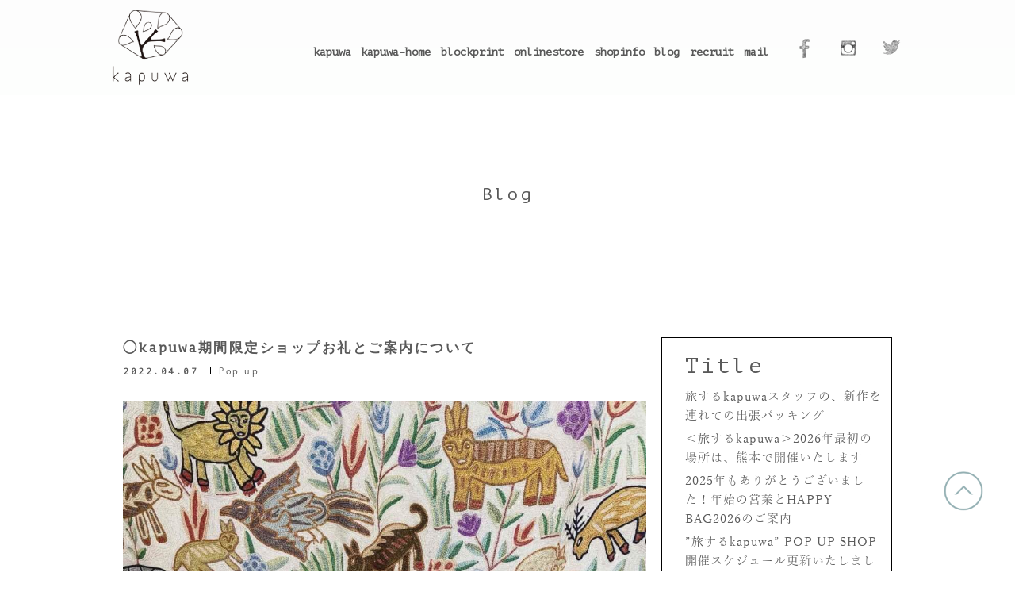

--- FILE ---
content_type: text/html; charset=UTF-8
request_url: https://kapuwa.info/6005/
body_size: 13469
content:
<!doctype html>
<html dir="ltr" lang="ja" prefix="og: https://ogp.me/ns#">
<head>
	<title>Kapuwa</title>
	<meta name="description" content="適度なリラックス感とインドの天然素材が持つ上質さを取り入れ提案するkapuwa（カプワ）の服。インドで出会った木版プリントという伝統技法。職人の持つ確かな技術と、柄の持つ華やかさ色が放つ奥深さや、木版プリントが持つ独特の色の表現の世界。全てが着る人をポジティブにさせる特別感になる。">
	<meta name="keywords" content="kapuwa,カプワ,インド,天然素材,レディース,公式通販">
	<meta charset="UTF-8">
	<meta name="viewport" content="width=device-width, initial-scale=1">
	<link rel="profile" href="https://gmpg.org/xfn/11">
	<link rel="stylesheet" type="text/css" href="https://kapuwa.info/site/wp-content/themes/kapuwa/assets/css/reset.css">

	<script src="https://kit.fontawesome.com/dfcea569f2.js"></script>
	<link rel="stylesheet" href="https://maxcdn.bootstrapcdn.com/font-awesome/4.5.0/css/font-awesome.min.css">
	<script src="https://cdnjs.cloudflare.com/ajax/libs/jQuery-Validation-Engine/2.6.4/jquery-1.8.2.min.js" type="text/javascript"></script>

	<link href="https://kapuwa.info/site/wp-content/themes/kapuwa/assets/slick/slick-theme.css" rel="stylesheet" type="text/css">
	<link href="https://kapuwa.info/site/wp-content/themes/kapuwa/assets/slick/slick.css" rel="stylesheet" type="text/css">
	<link href="https://fonts.googleapis.com/css?family=PT+Mono&display=swap" rel="stylesheet">
	<script type="text/javascript" src="https://kapuwa.info/site/wp-content/themes/kapuwa/assets/js/jquery-11.0.min.js"></script>
	<script type="text/javascript" src="https://kapuwa.info/site/wp-content/themes/kapuwa/assets/slick/slick.min.js"></script>
  	<script src="https://cdnjs.cloudflare.com/ajax/libs/modernizr/2.8.2/modernizr.js"></script>

	<title>◯kapuwa期間限定ショップお礼とご案内について - kapuwa</title>
	<style>img:is([sizes="auto" i], [sizes^="auto," i]) { contain-intrinsic-size: 3000px 1500px }</style>
	
		<!-- All in One SEO 4.7.8 - aioseo.com -->
	<meta name="description" content="Kapuwaブログをご覧の皆さまはじめまして！ 2月に入社いたしましたseinoです。 今回初めて書かせて頂く" />
	<meta name="robots" content="max-image-preview:large" />
	<meta name="author" content="kapuwa"/>
	<link rel="canonical" href="https://kapuwa.info/6005/" />
	<meta name="generator" content="All in One SEO (AIOSEO) 4.7.8" />
		<meta property="og:locale" content="ja_JP" />
		<meta property="og:site_name" content="kapuwa - 伝統を守る、アートをまとう" />
		<meta property="og:type" content="article" />
		<meta property="og:title" content="◯kapuwa期間限定ショップお礼とご案内について - kapuwa" />
		<meta property="og:description" content="Kapuwaブログをご覧の皆さまはじめまして！ 2月に入社いたしましたseinoです。 今回初めて書かせて頂く" />
		<meta property="og:url" content="https://kapuwa.info/6005/" />
		<meta property="article:published_time" content="2022-04-07T09:11:17+00:00" />
		<meta property="article:modified_time" content="2022-04-08T03:44:04+00:00" />
		<meta name="twitter:card" content="summary" />
		<meta name="twitter:title" content="◯kapuwa期間限定ショップお礼とご案内について - kapuwa" />
		<meta name="twitter:description" content="Kapuwaブログをご覧の皆さまはじめまして！ 2月に入社いたしましたseinoです。 今回初めて書かせて頂く" />
		<script type="application/ld+json" class="aioseo-schema">
			{"@context":"https:\/\/schema.org","@graph":[{"@type":"BlogPosting","@id":"https:\/\/kapuwa.info\/6005\/#blogposting","name":"\u25efkapuwa\u671f\u9593\u9650\u5b9a\u30b7\u30e7\u30c3\u30d7\u304a\u793c\u3068\u3054\u6848\u5185\u306b\u3064\u3044\u3066 - kapuwa","headline":"\u25efkapuwa\u671f\u9593\u9650\u5b9a\u30b7\u30e7\u30c3\u30d7\u304a\u793c\u3068\u3054\u6848\u5185\u306b\u3064\u3044\u3066","author":{"@id":"https:\/\/kapuwa.info\/author\/kapuwa-info\/#author"},"publisher":{"@id":"https:\/\/kapuwa.info\/#organization"},"image":{"@type":"ImageObject","url":"https:\/\/kapuwa.info\/site\/wp-content\/uploads\/2022\/04\/689F107E-4627-455C-A76D-0907861820B6.jpg","width":1440,"height":1080,"caption":"\u30cf\u30f3\u30ab\u30c1"},"datePublished":"2022-04-07T18:11:17+09:00","dateModified":"2022-04-08T12:44:04+09:00","inLanguage":"ja","mainEntityOfPage":{"@id":"https:\/\/kapuwa.info\/6005\/#webpage"},"isPartOf":{"@id":"https:\/\/kapuwa.info\/6005\/#webpage"},"articleSection":"blog, Pop up"},{"@type":"BreadcrumbList","@id":"https:\/\/kapuwa.info\/6005\/#breadcrumblist","itemListElement":[{"@type":"ListItem","@id":"https:\/\/kapuwa.info\/#listItem","position":1,"name":"\u5bb6"}]},{"@type":"Organization","@id":"https:\/\/kapuwa.info\/#organization","name":"kapuwa","description":"\u4f1d\u7d71\u3092\u5b88\u308b\u3001\u30a2\u30fc\u30c8\u3092\u307e\u3068\u3046","url":"https:\/\/kapuwa.info\/"},{"@type":"Person","@id":"https:\/\/kapuwa.info\/author\/kapuwa-info\/#author","url":"https:\/\/kapuwa.info\/author\/kapuwa-info\/","name":"kapuwa","image":{"@type":"ImageObject","@id":"https:\/\/kapuwa.info\/6005\/#authorImage","url":"https:\/\/secure.gravatar.com\/avatar\/680f83a23c828e74fdf205d84492411d?s=96&d=mm&r=g","width":96,"height":96,"caption":"kapuwa"}},{"@type":"WebPage","@id":"https:\/\/kapuwa.info\/6005\/#webpage","url":"https:\/\/kapuwa.info\/6005\/","name":"\u25efkapuwa\u671f\u9593\u9650\u5b9a\u30b7\u30e7\u30c3\u30d7\u304a\u793c\u3068\u3054\u6848\u5185\u306b\u3064\u3044\u3066 - kapuwa","description":"Kapuwa\u30d6\u30ed\u30b0\u3092\u3054\u89a7\u306e\u7686\u3055\u307e\u306f\u3058\u3081\u307e\u3057\u3066\uff01 2\u6708\u306b\u5165\u793e\u3044\u305f\u3057\u307e\u3057\u305fseino\u3067\u3059\u3002 \u4eca\u56de\u521d\u3081\u3066\u66f8\u304b\u305b\u3066\u9802\u304f","inLanguage":"ja","isPartOf":{"@id":"https:\/\/kapuwa.info\/#website"},"breadcrumb":{"@id":"https:\/\/kapuwa.info\/6005\/#breadcrumblist"},"author":{"@id":"https:\/\/kapuwa.info\/author\/kapuwa-info\/#author"},"creator":{"@id":"https:\/\/kapuwa.info\/author\/kapuwa-info\/#author"},"image":{"@type":"ImageObject","url":"https:\/\/kapuwa.info\/site\/wp-content\/uploads\/2022\/04\/689F107E-4627-455C-A76D-0907861820B6.jpg","@id":"https:\/\/kapuwa.info\/6005\/#mainImage","width":1440,"height":1080,"caption":"\u30cf\u30f3\u30ab\u30c1"},"primaryImageOfPage":{"@id":"https:\/\/kapuwa.info\/6005\/#mainImage"},"datePublished":"2022-04-07T18:11:17+09:00","dateModified":"2022-04-08T12:44:04+09:00"},{"@type":"WebSite","@id":"https:\/\/kapuwa.info\/#website","url":"https:\/\/kapuwa.info\/","name":"kapuwa","description":"\u4f1d\u7d71\u3092\u5b88\u308b\u3001\u30a2\u30fc\u30c8\u3092\u307e\u3068\u3046","inLanguage":"ja","publisher":{"@id":"https:\/\/kapuwa.info\/#organization"}}]}
		</script>
		<!-- All in One SEO -->

<link rel="alternate" type="application/rss+xml" title="kapuwa &raquo; フィード" href="https://kapuwa.info/feed/" />
<link rel="alternate" type="application/rss+xml" title="kapuwa &raquo; コメントフィード" href="https://kapuwa.info/comments/feed/" />
<link rel="alternate" type="application/rss+xml" title="kapuwa &raquo; ◯kapuwa期間限定ショップお礼とご案内について のコメントのフィード" href="https://kapuwa.info/6005/feed/" />
		<!-- This site uses the Google Analytics by MonsterInsights plugin v8.14.1 - Using Analytics tracking - https://www.monsterinsights.com/ -->
							<script src="//www.googletagmanager.com/gtag/js?id=G-2BNQ16EWLK"  data-cfasync="false" data-wpfc-render="false" type="text/javascript" async></script>
			<script data-cfasync="false" data-wpfc-render="false" type="text/javascript">
				var mi_version = '8.14.1';
				var mi_track_user = true;
				var mi_no_track_reason = '';
				
								var disableStrs = [
										'ga-disable-G-2BNQ16EWLK',
														];

				/* Function to detect opted out users */
				function __gtagTrackerIsOptedOut() {
					for (var index = 0; index < disableStrs.length; index++) {
						if (document.cookie.indexOf(disableStrs[index] + '=true') > -1) {
							return true;
						}
					}

					return false;
				}

				/* Disable tracking if the opt-out cookie exists. */
				if (__gtagTrackerIsOptedOut()) {
					for (var index = 0; index < disableStrs.length; index++) {
						window[disableStrs[index]] = true;
					}
				}

				/* Opt-out function */
				function __gtagTrackerOptout() {
					for (var index = 0; index < disableStrs.length; index++) {
						document.cookie = disableStrs[index] + '=true; expires=Thu, 31 Dec 2099 23:59:59 UTC; path=/';
						window[disableStrs[index]] = true;
					}
				}

				if ('undefined' === typeof gaOptout) {
					function gaOptout() {
						__gtagTrackerOptout();
					}
				}
								window.dataLayer = window.dataLayer || [];

				window.MonsterInsightsDualTracker = {
					helpers: {},
					trackers: {},
				};
				if (mi_track_user) {
					function __gtagDataLayer() {
						dataLayer.push(arguments);
					}

					function __gtagTracker(type, name, parameters) {
						if (!parameters) {
							parameters = {};
						}

						if (parameters.send_to) {
							__gtagDataLayer.apply(null, arguments);
							return;
						}

						if (type === 'event') {
														parameters.send_to = monsterinsights_frontend.v4_id;
							var hookName = name;
							if (typeof parameters['event_category'] !== 'undefined') {
								hookName = parameters['event_category'] + ':' + name;
							}

							if (typeof MonsterInsightsDualTracker.trackers[hookName] !== 'undefined') {
								MonsterInsightsDualTracker.trackers[hookName](parameters);
							} else {
								__gtagDataLayer('event', name, parameters);
							}
							
													} else {
							__gtagDataLayer.apply(null, arguments);
						}
					}

					__gtagTracker('js', new Date());
					__gtagTracker('set', {
						'developer_id.dZGIzZG': true,
											});
										__gtagTracker('config', 'G-2BNQ16EWLK', {"forceSSL":"true","link_attribution":"true"} );
															window.gtag = __gtagTracker;										(function () {
						/* https://developers.google.com/analytics/devguides/collection/analyticsjs/ */
						/* ga and __gaTracker compatibility shim. */
						var noopfn = function () {
							return null;
						};
						var newtracker = function () {
							return new Tracker();
						};
						var Tracker = function () {
							return null;
						};
						var p = Tracker.prototype;
						p.get = noopfn;
						p.set = noopfn;
						p.send = function () {
							var args = Array.prototype.slice.call(arguments);
							args.unshift('send');
							__gaTracker.apply(null, args);
						};
						var __gaTracker = function () {
							var len = arguments.length;
							if (len === 0) {
								return;
							}
							var f = arguments[len - 1];
							if (typeof f !== 'object' || f === null || typeof f.hitCallback !== 'function') {
								if ('send' === arguments[0]) {
									var hitConverted, hitObject = false, action;
									if ('event' === arguments[1]) {
										if ('undefined' !== typeof arguments[3]) {
											hitObject = {
												'eventAction': arguments[3],
												'eventCategory': arguments[2],
												'eventLabel': arguments[4],
												'value': arguments[5] ? arguments[5] : 1,
											}
										}
									}
									if ('pageview' === arguments[1]) {
										if ('undefined' !== typeof arguments[2]) {
											hitObject = {
												'eventAction': 'page_view',
												'page_path': arguments[2],
											}
										}
									}
									if (typeof arguments[2] === 'object') {
										hitObject = arguments[2];
									}
									if (typeof arguments[5] === 'object') {
										Object.assign(hitObject, arguments[5]);
									}
									if ('undefined' !== typeof arguments[1].hitType) {
										hitObject = arguments[1];
										if ('pageview' === hitObject.hitType) {
											hitObject.eventAction = 'page_view';
										}
									}
									if (hitObject) {
										action = 'timing' === arguments[1].hitType ? 'timing_complete' : hitObject.eventAction;
										hitConverted = mapArgs(hitObject);
										__gtagTracker('event', action, hitConverted);
									}
								}
								return;
							}

							function mapArgs(args) {
								var arg, hit = {};
								var gaMap = {
									'eventCategory': 'event_category',
									'eventAction': 'event_action',
									'eventLabel': 'event_label',
									'eventValue': 'event_value',
									'nonInteraction': 'non_interaction',
									'timingCategory': 'event_category',
									'timingVar': 'name',
									'timingValue': 'value',
									'timingLabel': 'event_label',
									'page': 'page_path',
									'location': 'page_location',
									'title': 'page_title',
								};
								for (arg in args) {
																		if (!(!args.hasOwnProperty(arg) || !gaMap.hasOwnProperty(arg))) {
										hit[gaMap[arg]] = args[arg];
									} else {
										hit[arg] = args[arg];
									}
								}
								return hit;
							}

							try {
								f.hitCallback();
							} catch (ex) {
							}
						};
						__gaTracker.create = newtracker;
						__gaTracker.getByName = newtracker;
						__gaTracker.getAll = function () {
							return [];
						};
						__gaTracker.remove = noopfn;
						__gaTracker.loaded = true;
						window['__gaTracker'] = __gaTracker;
					})();
									} else {
										console.log("");
					(function () {
						function __gtagTracker() {
							return null;
						}

						window['__gtagTracker'] = __gtagTracker;
						window['gtag'] = __gtagTracker;
					})();
									}
			</script>
				<!-- / Google Analytics by MonsterInsights -->
		<script type="text/javascript">
/* <![CDATA[ */
window._wpemojiSettings = {"baseUrl":"https:\/\/s.w.org\/images\/core\/emoji\/15.0.3\/72x72\/","ext":".png","svgUrl":"https:\/\/s.w.org\/images\/core\/emoji\/15.0.3\/svg\/","svgExt":".svg","source":{"concatemoji":"https:\/\/kapuwa.info\/site\/wp-includes\/js\/wp-emoji-release.min.js?ver=6.7.4"}};
/*! This file is auto-generated */
!function(i,n){var o,s,e;function c(e){try{var t={supportTests:e,timestamp:(new Date).valueOf()};sessionStorage.setItem(o,JSON.stringify(t))}catch(e){}}function p(e,t,n){e.clearRect(0,0,e.canvas.width,e.canvas.height),e.fillText(t,0,0);var t=new Uint32Array(e.getImageData(0,0,e.canvas.width,e.canvas.height).data),r=(e.clearRect(0,0,e.canvas.width,e.canvas.height),e.fillText(n,0,0),new Uint32Array(e.getImageData(0,0,e.canvas.width,e.canvas.height).data));return t.every(function(e,t){return e===r[t]})}function u(e,t,n){switch(t){case"flag":return n(e,"\ud83c\udff3\ufe0f\u200d\u26a7\ufe0f","\ud83c\udff3\ufe0f\u200b\u26a7\ufe0f")?!1:!n(e,"\ud83c\uddfa\ud83c\uddf3","\ud83c\uddfa\u200b\ud83c\uddf3")&&!n(e,"\ud83c\udff4\udb40\udc67\udb40\udc62\udb40\udc65\udb40\udc6e\udb40\udc67\udb40\udc7f","\ud83c\udff4\u200b\udb40\udc67\u200b\udb40\udc62\u200b\udb40\udc65\u200b\udb40\udc6e\u200b\udb40\udc67\u200b\udb40\udc7f");case"emoji":return!n(e,"\ud83d\udc26\u200d\u2b1b","\ud83d\udc26\u200b\u2b1b")}return!1}function f(e,t,n){var r="undefined"!=typeof WorkerGlobalScope&&self instanceof WorkerGlobalScope?new OffscreenCanvas(300,150):i.createElement("canvas"),a=r.getContext("2d",{willReadFrequently:!0}),o=(a.textBaseline="top",a.font="600 32px Arial",{});return e.forEach(function(e){o[e]=t(a,e,n)}),o}function t(e){var t=i.createElement("script");t.src=e,t.defer=!0,i.head.appendChild(t)}"undefined"!=typeof Promise&&(o="wpEmojiSettingsSupports",s=["flag","emoji"],n.supports={everything:!0,everythingExceptFlag:!0},e=new Promise(function(e){i.addEventListener("DOMContentLoaded",e,{once:!0})}),new Promise(function(t){var n=function(){try{var e=JSON.parse(sessionStorage.getItem(o));if("object"==typeof e&&"number"==typeof e.timestamp&&(new Date).valueOf()<e.timestamp+604800&&"object"==typeof e.supportTests)return e.supportTests}catch(e){}return null}();if(!n){if("undefined"!=typeof Worker&&"undefined"!=typeof OffscreenCanvas&&"undefined"!=typeof URL&&URL.createObjectURL&&"undefined"!=typeof Blob)try{var e="postMessage("+f.toString()+"("+[JSON.stringify(s),u.toString(),p.toString()].join(",")+"));",r=new Blob([e],{type:"text/javascript"}),a=new Worker(URL.createObjectURL(r),{name:"wpTestEmojiSupports"});return void(a.onmessage=function(e){c(n=e.data),a.terminate(),t(n)})}catch(e){}c(n=f(s,u,p))}t(n)}).then(function(e){for(var t in e)n.supports[t]=e[t],n.supports.everything=n.supports.everything&&n.supports[t],"flag"!==t&&(n.supports.everythingExceptFlag=n.supports.everythingExceptFlag&&n.supports[t]);n.supports.everythingExceptFlag=n.supports.everythingExceptFlag&&!n.supports.flag,n.DOMReady=!1,n.readyCallback=function(){n.DOMReady=!0}}).then(function(){return e}).then(function(){var e;n.supports.everything||(n.readyCallback(),(e=n.source||{}).concatemoji?t(e.concatemoji):e.wpemoji&&e.twemoji&&(t(e.twemoji),t(e.wpemoji)))}))}((window,document),window._wpemojiSettings);
/* ]]> */
</script>
<style id='wp-emoji-styles-inline-css' type='text/css'>

	img.wp-smiley, img.emoji {
		display: inline !important;
		border: none !important;
		box-shadow: none !important;
		height: 1em !important;
		width: 1em !important;
		margin: 0 0.07em !important;
		vertical-align: -0.1em !important;
		background: none !important;
		padding: 0 !important;
	}
</style>
<link rel='stylesheet' id='wp-block-library-css' href='https://kapuwa.info/site/wp-includes/css/dist/block-library/style.min.css?ver=6.7.4' type='text/css' media='all' />
<style id='classic-theme-styles-inline-css' type='text/css'>
/*! This file is auto-generated */
.wp-block-button__link{color:#fff;background-color:#32373c;border-radius:9999px;box-shadow:none;text-decoration:none;padding:calc(.667em + 2px) calc(1.333em + 2px);font-size:1.125em}.wp-block-file__button{background:#32373c;color:#fff;text-decoration:none}
</style>
<style id='global-styles-inline-css' type='text/css'>
:root{--wp--preset--aspect-ratio--square: 1;--wp--preset--aspect-ratio--4-3: 4/3;--wp--preset--aspect-ratio--3-4: 3/4;--wp--preset--aspect-ratio--3-2: 3/2;--wp--preset--aspect-ratio--2-3: 2/3;--wp--preset--aspect-ratio--16-9: 16/9;--wp--preset--aspect-ratio--9-16: 9/16;--wp--preset--color--black: #000000;--wp--preset--color--cyan-bluish-gray: #abb8c3;--wp--preset--color--white: #ffffff;--wp--preset--color--pale-pink: #f78da7;--wp--preset--color--vivid-red: #cf2e2e;--wp--preset--color--luminous-vivid-orange: #ff6900;--wp--preset--color--luminous-vivid-amber: #fcb900;--wp--preset--color--light-green-cyan: #7bdcb5;--wp--preset--color--vivid-green-cyan: #00d084;--wp--preset--color--pale-cyan-blue: #8ed1fc;--wp--preset--color--vivid-cyan-blue: #0693e3;--wp--preset--color--vivid-purple: #9b51e0;--wp--preset--gradient--vivid-cyan-blue-to-vivid-purple: linear-gradient(135deg,rgba(6,147,227,1) 0%,rgb(155,81,224) 100%);--wp--preset--gradient--light-green-cyan-to-vivid-green-cyan: linear-gradient(135deg,rgb(122,220,180) 0%,rgb(0,208,130) 100%);--wp--preset--gradient--luminous-vivid-amber-to-luminous-vivid-orange: linear-gradient(135deg,rgba(252,185,0,1) 0%,rgba(255,105,0,1) 100%);--wp--preset--gradient--luminous-vivid-orange-to-vivid-red: linear-gradient(135deg,rgba(255,105,0,1) 0%,rgb(207,46,46) 100%);--wp--preset--gradient--very-light-gray-to-cyan-bluish-gray: linear-gradient(135deg,rgb(238,238,238) 0%,rgb(169,184,195) 100%);--wp--preset--gradient--cool-to-warm-spectrum: linear-gradient(135deg,rgb(74,234,220) 0%,rgb(151,120,209) 20%,rgb(207,42,186) 40%,rgb(238,44,130) 60%,rgb(251,105,98) 80%,rgb(254,248,76) 100%);--wp--preset--gradient--blush-light-purple: linear-gradient(135deg,rgb(255,206,236) 0%,rgb(152,150,240) 100%);--wp--preset--gradient--blush-bordeaux: linear-gradient(135deg,rgb(254,205,165) 0%,rgb(254,45,45) 50%,rgb(107,0,62) 100%);--wp--preset--gradient--luminous-dusk: linear-gradient(135deg,rgb(255,203,112) 0%,rgb(199,81,192) 50%,rgb(65,88,208) 100%);--wp--preset--gradient--pale-ocean: linear-gradient(135deg,rgb(255,245,203) 0%,rgb(182,227,212) 50%,rgb(51,167,181) 100%);--wp--preset--gradient--electric-grass: linear-gradient(135deg,rgb(202,248,128) 0%,rgb(113,206,126) 100%);--wp--preset--gradient--midnight: linear-gradient(135deg,rgb(2,3,129) 0%,rgb(40,116,252) 100%);--wp--preset--font-size--small: 13px;--wp--preset--font-size--medium: 20px;--wp--preset--font-size--large: 36px;--wp--preset--font-size--x-large: 42px;--wp--preset--spacing--20: 0.44rem;--wp--preset--spacing--30: 0.67rem;--wp--preset--spacing--40: 1rem;--wp--preset--spacing--50: 1.5rem;--wp--preset--spacing--60: 2.25rem;--wp--preset--spacing--70: 3.38rem;--wp--preset--spacing--80: 5.06rem;--wp--preset--shadow--natural: 6px 6px 9px rgba(0, 0, 0, 0.2);--wp--preset--shadow--deep: 12px 12px 50px rgba(0, 0, 0, 0.4);--wp--preset--shadow--sharp: 6px 6px 0px rgba(0, 0, 0, 0.2);--wp--preset--shadow--outlined: 6px 6px 0px -3px rgba(255, 255, 255, 1), 6px 6px rgba(0, 0, 0, 1);--wp--preset--shadow--crisp: 6px 6px 0px rgba(0, 0, 0, 1);}:where(.is-layout-flex){gap: 0.5em;}:where(.is-layout-grid){gap: 0.5em;}body .is-layout-flex{display: flex;}.is-layout-flex{flex-wrap: wrap;align-items: center;}.is-layout-flex > :is(*, div){margin: 0;}body .is-layout-grid{display: grid;}.is-layout-grid > :is(*, div){margin: 0;}:where(.wp-block-columns.is-layout-flex){gap: 2em;}:where(.wp-block-columns.is-layout-grid){gap: 2em;}:where(.wp-block-post-template.is-layout-flex){gap: 1.25em;}:where(.wp-block-post-template.is-layout-grid){gap: 1.25em;}.has-black-color{color: var(--wp--preset--color--black) !important;}.has-cyan-bluish-gray-color{color: var(--wp--preset--color--cyan-bluish-gray) !important;}.has-white-color{color: var(--wp--preset--color--white) !important;}.has-pale-pink-color{color: var(--wp--preset--color--pale-pink) !important;}.has-vivid-red-color{color: var(--wp--preset--color--vivid-red) !important;}.has-luminous-vivid-orange-color{color: var(--wp--preset--color--luminous-vivid-orange) !important;}.has-luminous-vivid-amber-color{color: var(--wp--preset--color--luminous-vivid-amber) !important;}.has-light-green-cyan-color{color: var(--wp--preset--color--light-green-cyan) !important;}.has-vivid-green-cyan-color{color: var(--wp--preset--color--vivid-green-cyan) !important;}.has-pale-cyan-blue-color{color: var(--wp--preset--color--pale-cyan-blue) !important;}.has-vivid-cyan-blue-color{color: var(--wp--preset--color--vivid-cyan-blue) !important;}.has-vivid-purple-color{color: var(--wp--preset--color--vivid-purple) !important;}.has-black-background-color{background-color: var(--wp--preset--color--black) !important;}.has-cyan-bluish-gray-background-color{background-color: var(--wp--preset--color--cyan-bluish-gray) !important;}.has-white-background-color{background-color: var(--wp--preset--color--white) !important;}.has-pale-pink-background-color{background-color: var(--wp--preset--color--pale-pink) !important;}.has-vivid-red-background-color{background-color: var(--wp--preset--color--vivid-red) !important;}.has-luminous-vivid-orange-background-color{background-color: var(--wp--preset--color--luminous-vivid-orange) !important;}.has-luminous-vivid-amber-background-color{background-color: var(--wp--preset--color--luminous-vivid-amber) !important;}.has-light-green-cyan-background-color{background-color: var(--wp--preset--color--light-green-cyan) !important;}.has-vivid-green-cyan-background-color{background-color: var(--wp--preset--color--vivid-green-cyan) !important;}.has-pale-cyan-blue-background-color{background-color: var(--wp--preset--color--pale-cyan-blue) !important;}.has-vivid-cyan-blue-background-color{background-color: var(--wp--preset--color--vivid-cyan-blue) !important;}.has-vivid-purple-background-color{background-color: var(--wp--preset--color--vivid-purple) !important;}.has-black-border-color{border-color: var(--wp--preset--color--black) !important;}.has-cyan-bluish-gray-border-color{border-color: var(--wp--preset--color--cyan-bluish-gray) !important;}.has-white-border-color{border-color: var(--wp--preset--color--white) !important;}.has-pale-pink-border-color{border-color: var(--wp--preset--color--pale-pink) !important;}.has-vivid-red-border-color{border-color: var(--wp--preset--color--vivid-red) !important;}.has-luminous-vivid-orange-border-color{border-color: var(--wp--preset--color--luminous-vivid-orange) !important;}.has-luminous-vivid-amber-border-color{border-color: var(--wp--preset--color--luminous-vivid-amber) !important;}.has-light-green-cyan-border-color{border-color: var(--wp--preset--color--light-green-cyan) !important;}.has-vivid-green-cyan-border-color{border-color: var(--wp--preset--color--vivid-green-cyan) !important;}.has-pale-cyan-blue-border-color{border-color: var(--wp--preset--color--pale-cyan-blue) !important;}.has-vivid-cyan-blue-border-color{border-color: var(--wp--preset--color--vivid-cyan-blue) !important;}.has-vivid-purple-border-color{border-color: var(--wp--preset--color--vivid-purple) !important;}.has-vivid-cyan-blue-to-vivid-purple-gradient-background{background: var(--wp--preset--gradient--vivid-cyan-blue-to-vivid-purple) !important;}.has-light-green-cyan-to-vivid-green-cyan-gradient-background{background: var(--wp--preset--gradient--light-green-cyan-to-vivid-green-cyan) !important;}.has-luminous-vivid-amber-to-luminous-vivid-orange-gradient-background{background: var(--wp--preset--gradient--luminous-vivid-amber-to-luminous-vivid-orange) !important;}.has-luminous-vivid-orange-to-vivid-red-gradient-background{background: var(--wp--preset--gradient--luminous-vivid-orange-to-vivid-red) !important;}.has-very-light-gray-to-cyan-bluish-gray-gradient-background{background: var(--wp--preset--gradient--very-light-gray-to-cyan-bluish-gray) !important;}.has-cool-to-warm-spectrum-gradient-background{background: var(--wp--preset--gradient--cool-to-warm-spectrum) !important;}.has-blush-light-purple-gradient-background{background: var(--wp--preset--gradient--blush-light-purple) !important;}.has-blush-bordeaux-gradient-background{background: var(--wp--preset--gradient--blush-bordeaux) !important;}.has-luminous-dusk-gradient-background{background: var(--wp--preset--gradient--luminous-dusk) !important;}.has-pale-ocean-gradient-background{background: var(--wp--preset--gradient--pale-ocean) !important;}.has-electric-grass-gradient-background{background: var(--wp--preset--gradient--electric-grass) !important;}.has-midnight-gradient-background{background: var(--wp--preset--gradient--midnight) !important;}.has-small-font-size{font-size: var(--wp--preset--font-size--small) !important;}.has-medium-font-size{font-size: var(--wp--preset--font-size--medium) !important;}.has-large-font-size{font-size: var(--wp--preset--font-size--large) !important;}.has-x-large-font-size{font-size: var(--wp--preset--font-size--x-large) !important;}
:where(.wp-block-post-template.is-layout-flex){gap: 1.25em;}:where(.wp-block-post-template.is-layout-grid){gap: 1.25em;}
:where(.wp-block-columns.is-layout-flex){gap: 2em;}:where(.wp-block-columns.is-layout-grid){gap: 2em;}
:root :where(.wp-block-pullquote){font-size: 1.5em;line-height: 1.6;}
</style>
<link rel='stylesheet' id='cptch_stylesheet-css' href='https://kapuwa.info/site/wp-content/plugins/captcha-bws/css/front_end_style.css?ver=5.1.7' type='text/css' media='all' />
<link rel='stylesheet' id='dashicons-css' href='https://kapuwa.info/site/wp-includes/css/dashicons.min.css?ver=6.7.4' type='text/css' media='all' />
<link rel='stylesheet' id='cptch_desktop_style-css' href='https://kapuwa.info/site/wp-content/plugins/captcha-bws/css/desktop_style.css?ver=5.1.7' type='text/css' media='all' />
<link rel='stylesheet' id='contact-form-7-css' href='https://kapuwa.info/site/wp-content/plugins/contact-form-7/includes/css/styles.css?ver=5.7.6' type='text/css' media='all' />
<link rel='stylesheet' id='wp-pagenavi-css' href='https://kapuwa.info/site/wp-content/plugins/wp-pagenavi/pagenavi-css.css?ver=2.70' type='text/css' media='all' />
<link rel='stylesheet' id='kapuwa-style-css' href='https://kapuwa.info/site/wp-content/themes/kapuwa/style.css?ver=6.7.4' type='text/css' media='all' />
<script type="text/javascript" src="https://kapuwa.info/site/wp-content/plugins/google-analytics-for-wordpress/assets/js/frontend-gtag.min.js?ver=8.14.1" id="monsterinsights-frontend-script-js"></script>
<script data-cfasync="false" data-wpfc-render="false" type="text/javascript" id='monsterinsights-frontend-script-js-extra'>/* <![CDATA[ */
var monsterinsights_frontend = {"js_events_tracking":"true","download_extensions":"doc,pdf,ppt,zip,xls,docx,pptx,xlsx","inbound_paths":"[{\"path\":\"\\\/go\\\/\",\"label\":\"affiliate\"},{\"path\":\"\\\/recommend\\\/\",\"label\":\"affiliate\"}]","home_url":"https:\/\/kapuwa.info","hash_tracking":"false","ua":"","v4_id":"G-2BNQ16EWLK"};/* ]]> */
</script>
<link rel="https://api.w.org/" href="https://kapuwa.info/wp-json/" /><link rel="alternate" title="JSON" type="application/json" href="https://kapuwa.info/wp-json/wp/v2/posts/6005" /><link rel="EditURI" type="application/rsd+xml" title="RSD" href="https://kapuwa.info/site/xmlrpc.php?rsd" />
<meta name="generator" content="WordPress 6.7.4" />
<link rel='shortlink' href='https://kapuwa.info/?p=6005' />
<link rel="alternate" title="oEmbed (JSON)" type="application/json+oembed" href="https://kapuwa.info/wp-json/oembed/1.0/embed?url=https%3A%2F%2Fkapuwa.info%2F6005%2F" />
<link rel="alternate" title="oEmbed (XML)" type="text/xml+oembed" href="https://kapuwa.info/wp-json/oembed/1.0/embed?url=https%3A%2F%2Fkapuwa.info%2F6005%2F&#038;format=xml" />
<link rel="pingback" href="https://kapuwa.info/site/xmlrpc.php"><link rel="icon" href="https://kapuwa.info/site/wp-content/uploads/2020/06/cropped-favicon-1-1-32x32.jpg" sizes="32x32" />
<link rel="icon" href="https://kapuwa.info/site/wp-content/uploads/2020/06/cropped-favicon-1-1-192x192.jpg" sizes="192x192" />
<link rel="apple-touch-icon" href="https://kapuwa.info/site/wp-content/uploads/2020/06/cropped-favicon-1-1-180x180.jpg" />
<meta name="msapplication-TileImage" content="https://kapuwa.info/site/wp-content/uploads/2020/06/cropped-favicon-1-1-270x270.jpg" />
		<style type="text/css" id="wp-custom-css">
			.wp-block-image figcaption{
font-size: 9px;
}		</style>
		<style id="wpforms-css-vars-root">
				:root {
					--wpforms-field-border-radius: 3px;
--wpforms-field-background-color: #ffffff;
--wpforms-field-border-color: rgba( 0, 0, 0, 0.25 );
--wpforms-field-text-color: rgba( 0, 0, 0, 0.7 );
--wpforms-label-color: rgba( 0, 0, 0, 0.85 );
--wpforms-label-sublabel-color: rgba( 0, 0, 0, 0.55 );
--wpforms-label-error-color: #d63637;
--wpforms-button-border-radius: 3px;
--wpforms-button-background-color: #066aab;
--wpforms-button-text-color: #ffffff;
--wpforms-field-size-input-height: 43px;
--wpforms-field-size-input-spacing: 15px;
--wpforms-field-size-font-size: 16px;
--wpforms-field-size-line-height: 19px;
--wpforms-field-size-padding-h: 14px;
--wpforms-field-size-checkbox-size: 16px;
--wpforms-field-size-sublabel-spacing: 5px;
--wpforms-field-size-icon-size: 1;
--wpforms-label-size-font-size: 16px;
--wpforms-label-size-line-height: 19px;
--wpforms-label-size-sublabel-font-size: 14px;
--wpforms-label-size-sublabel-line-height: 17px;
--wpforms-button-size-font-size: 17px;
--wpforms-button-size-height: 41px;
--wpforms-button-size-padding-h: 15px;
--wpforms-button-size-margin-top: 10px;

				}
			</style></head>

<body class="post-template-default single single-post postid-6005 single-format-standard no-sidebar">
<div id="page" class="site">
	<header id="masthead" class="site-header">
		<div class="hd_wrapper inner d_fl">
			<h1 class="logo"><a href="https://kapuwa.info/"><img src="https://kapuwa.info/site/wp-content/themes/kapuwa/assets/img/logo.png" alt="KAPUWA"></a></h1>
			<nav id="site-navigation" class="main_menu">
				<div class="menu_nav">
		          	<div id="hamburger-menu">
			            <span></span>
			            <span></span>
			            <span></span>
			        </div>
			        <ul class="d_fl menu_inn">
			        	<li><a href="https://kapuwa.info//look_taxonomy/kapuwa/2025-spring-summer/">kapuwa</a></li>
						<li><a href="https://kapuwa.info//look_taxonomy/kapuwa-home">kapuwa-home</a></li>
						<!-- <li><a href="https://kapuwa.info//news">news</a></li> -->
						<li><a href="https://kapuwa.info//block-print">blockprint</a></li>
						<li><a href="https://kapuwashop.com/">onlinestore</a></li>
			        	<li><a href="https://kapuwa.info#shopinfo">shopinfo</a></li>
						<li><a href="https://kapuwa.info//blog">blog</a></li>
                       <li><a href="https://kapuwa.info/category/blog/recruit/">recruit</a></li>
						<li><a href="#mailArea">mail</a></li>
			        </ul>
        		</div>
			</nav><!-- #site-navigation -->
			<ul class="social_network d_fl">
                
				<li><a href="https://www.facebook.com/kapuwa.info" target="_blank"><img src="https://kapuwa.info/site/wp-content/themes/kapuwa/assets/img/ico_fb.png" alt="FaceBook"></a></li>
				<li><a href="https://www.instagram.com/kapuwa_official/" target="_blank"><img src="https://kapuwa.info/site/wp-content/themes/kapuwa/assets/img/ico_ig.png" alt="Instagram"></a></li>
				<li><a href="https://twitter.com/kapuwa_kapuwa" target="_blank"><img src="https://kapuwa.info/site/wp-content/themes/kapuwa/assets/img/ico_twi.png" alt="Twitter"></a></li>
				
			</ul>
			
		</div>
	</header><!-- #masthead -->
	<div class="se-pre-con">
		<div class="pre-con-inner">
		</div>
	</div>
	<div id="content" class="site-content">

	<div id="primary" class="content-area">
		<main id="main" class="site-main">
			<section class="blog_dtl blog_dtlbg">
				<div class="blog_banner">
					<h3 class="ttl01">Blog</h3>
				</div>
				<div class="blog_sec01 d_fl inner">
					<div class="blog_left">
						
							
<article id="post-6005" class="post-6005 post type-post status-publish format-standard has-post-thumbnail hentry category-blog category-pop-up">
		<div class="blog_lftinn">
			<h4 class="blog_ttl">◯kapuwa期間限定ショップお礼とご案内について</h4>
			<div class="d_fl blog_date_cate">
				<p class="blog_date">2022.04.07</p>
				<ul class="post-categories">
	<li><a href="https://kapuwa.info/category/blog/" rel="category tag">blog</a></li>
	<li><a href="https://kapuwa.info/category/pop-up/" rel="category tag">Pop up</a></li></ul>			</div>
			<div class="blog_dtlcont">
				<p><img fetchpriority="high" decoding="async" class=" wp-image-5996" src="https://kapuwa.info/site/wp-content/uploads/2022/04/689F107E-4627-455C-A76D-0907861820B6.jpg" alt="" width="1019" height="765" srcset="https://kapuwa.info/site/wp-content/uploads/2022/04/689F107E-4627-455C-A76D-0907861820B6.jpg 1440w, https://kapuwa.info/site/wp-content/uploads/2022/04/689F107E-4627-455C-A76D-0907861820B6-300x225.jpg 300w, https://kapuwa.info/site/wp-content/uploads/2022/04/689F107E-4627-455C-A76D-0907861820B6-1024x768.jpg 1024w, https://kapuwa.info/site/wp-content/uploads/2022/04/689F107E-4627-455C-A76D-0907861820B6-768x576.jpg 768w" sizes="(max-width: 1019px) 100vw, 1019px" /></p>
<p>Kapuwaブログをご覧の皆さまはじめまして！<br />
2月に入社いたしましたseinoです。<br />
今回初めて書かせて頂くブログは、新宿小田急百貨店の期間限定ショップにお越し頂きました皆さまへのお礼と、これから始まる期間限定ショップのご案内です。<br />
&nbsp;<br />
少し遅くなってしまいましたが、改めまして3月の新宿小田急百貨店サンドリーズアレー期間限定ショップに足をお運び頂きありがとうございました。<br />
サンドリーズアレーでは、Kapuwa初めましての方、新宿の期間限定ショップには毎回来ますとおっしゃってくださった方、たくさんの方々とお話ができKapuwaのアイテムや想いをお伝えすることができました。<br />
&nbsp;<br />
同時にお客様との会話で嬉しいお言葉を頂いたり、楽しそうにお買い物して頂いた姿、ご試着頂いた際に「見た目よりとても軽い！着ていて気持ちがいい！」とお喜び頂くたびにとてもうれしい気持ちになりました。<br />
そしてお客様からの「こうゆう情報が欲しいな」「こうだったらもっといいな」もこれからのブランドの成長に活かしていきたいと思います。<br />
ちなみに一番上の写真はサンドリーズアレーにお越し頂きましたお客様からご好評頂いていた動物柄の絨毯です。残念ながら非売品でしたが、「売り物だったらいいのに！」のお言葉はデザイナーにお伝え済みです。<br />
&nbsp;<br />
そして4月、次の期間限定ショップは柏高島屋(4月13日～19日)と新宿京王百貨店(4月14日～27日)です。<br />
イベント限定ノベルティもご用意しております。<br />
春らしいさわやかなお花柄、柔らかいお色と新作も入荷いたしますので是非足を運んで頂けましたら嬉しいです。</p>
<p><img decoding="async" class=" wp-image-5998" src="https://kapuwa.info/site/wp-content/uploads/2022/04/36AD1558-07F8-47E0-B743-EA70CB5A338B-scaled.jpg" alt="" width="793" height="595" srcset="https://kapuwa.info/site/wp-content/uploads/2022/04/36AD1558-07F8-47E0-B743-EA70CB5A338B-scaled.jpg 2560w, https://kapuwa.info/site/wp-content/uploads/2022/04/36AD1558-07F8-47E0-B743-EA70CB5A338B-300x225.jpg 300w, https://kapuwa.info/site/wp-content/uploads/2022/04/36AD1558-07F8-47E0-B743-EA70CB5A338B-1024x768.jpg 1024w, https://kapuwa.info/site/wp-content/uploads/2022/04/36AD1558-07F8-47E0-B743-EA70CB5A338B-768x576.jpg 768w, https://kapuwa.info/site/wp-content/uploads/2022/04/36AD1558-07F8-47E0-B743-EA70CB5A338B-1536x1152.jpg 1536w, https://kapuwa.info/site/wp-content/uploads/2022/04/36AD1558-07F8-47E0-B743-EA70CB5A338B-2048x1536.jpg 2048w" sizes="(max-width: 793px) 100vw, 793px" /></p>
<p>▲写真は新作のサンフラワー柄です。3色でトップス、スカート、ワンピースの3型を展開いたします。(発売予定日は4月中旬以降)</p>
<p>&nbsp;</p>
<p><img decoding="async" class=" wp-image-5999" src="https://kapuwa.info/site/wp-content/uploads/2022/04/DF78F9FD-2AC8-4E59-824C-751F45B95CDD-scaled.jpg" alt="" width="693" height="866" srcset="https://kapuwa.info/site/wp-content/uploads/2022/04/DF78F9FD-2AC8-4E59-824C-751F45B95CDD-scaled.jpg 2048w, https://kapuwa.info/site/wp-content/uploads/2022/04/DF78F9FD-2AC8-4E59-824C-751F45B95CDD-240x300.jpg 240w, https://kapuwa.info/site/wp-content/uploads/2022/04/DF78F9FD-2AC8-4E59-824C-751F45B95CDD-819x1024.jpg 819w, https://kapuwa.info/site/wp-content/uploads/2022/04/DF78F9FD-2AC8-4E59-824C-751F45B95CDD-768x960.jpg 768w, https://kapuwa.info/site/wp-content/uploads/2022/04/DF78F9FD-2AC8-4E59-824C-751F45B95CDD-1229x1536.jpg 1229w, https://kapuwa.info/site/wp-content/uploads/2022/04/DF78F9FD-2AC8-4E59-824C-751F45B95CDD-1638x2048.jpg 1638w" sizes="(max-width: 693px) 100vw, 693px" /></p>
<p>▲新作コットンサテントップスは2色。<br />
柔らかいお色と裾のレース、袖のボリュームが女性らしいアイテムです。トップスのほかにジャケットとパンツのご紹介がございます。(4/6から店頭販売中)</p>
<p>&#8212;&#8212;&#8212;&#8212;&#8212;&#8212;&#8212;&#8212;&#8212;&#8212;&#8212;&#8212;&#8212;&#8212;&#8212;&#8212;&#8212;&#8212;&#8212;&#8212;&#8212;-</p>
<p>柏髙島屋　S館3階イベントスペース<br />
2022年4月13日(水)～19日(火)</p>
<p>京王百貨店　新宿店2階イベントスペース<br />
2022年4月14日(木)～27日(水)<br />
&#8212;&#8212;&#8212;&#8212;&#8212;&#8212;&#8212;&#8212;&#8212;&#8212;&#8212;&#8212;&#8212;&#8212;&#8212;&#8212;&#8212;&#8212;&#8212;&#8212;&#8212;-<br />
☆期間中1レシート税込み11,000円以上お買い上げの先着30名様に<br />
『Kapuwaオリジナルノートブック』プレゼントいたします。<br />
皆さまのご来店を心よりお待ちしております。</p>
			</div>
		</div>
		

</article><!-- #post-6005 -->
					</div>
					<div class="blog_right">
						<div class="side_right">
	<div class="blog_rgt01">
		<h3 class="ttl01">Title</h3>
		<ul class="blog_rgt01list">
						<li><a href="https://kapuwa.info/19569/">旅するkapuwaスタッフの、新作を連れての出張パッキング</a></li>
					<li><a href="https://kapuwa.info/19463/">＜旅するkapuwa＞2026年最初の場所は、熊本で開催いたします</a></li>
					<li><a href="https://kapuwa.info/19384/">2025年もありがとうございました！年始の営業とHAPPY BAG2026のご案内</a></li>
					<li><a href="https://kapuwa.info/16203/">”旅するkapuwa” POP UP SHOP 開催スケジュール更新いたしました</a></li>
					<li><a href="https://kapuwa.info/19284/">待望のTULIPシリーズ第3弾♩入荷しました</a></li>
					<li><a href="https://kapuwa.info/10392/">＜recruit＞本社営業スタッフ・旅するkapuwaイベントスタッフ募集のお知らせ</a></li>
					<li><a href="https://kapuwa.info/19198/">kapuwaサンプルセール終了いたしました。ご来場のみなさまありがとうございました＾＾</a></li>
					<li><a href="https://kapuwa.info/19120/">お気に入りの服で旅に出よう、旅するkapuwaスタッフと石垣島</a></li>
					<li><a href="https://kapuwa.info/19045/">kapuwa秋冬サンプルセール開催のお知らせ</a></li>
					<li><a href="https://kapuwa.info/18950/">お待たせしました♩待望のkapuwaの新柄2種が到着しました♩</a></li>
				</ul>
	</div>
	<div class="blog_rgt01 blog_rgt02">
		<section id="calendar-3" class="widget widget_calendar"><div id="calendar_wrap" class="calendar_wrap"><table id="wp-calendar" class="wp-calendar-table">
	<caption>2026年1月</caption>
	<thead>
	<tr>
		<th scope="col" title="月曜日">月</th>
		<th scope="col" title="火曜日">火</th>
		<th scope="col" title="水曜日">水</th>
		<th scope="col" title="木曜日">木</th>
		<th scope="col" title="金曜日">金</th>
		<th scope="col" title="土曜日">土</th>
		<th scope="col" title="日曜日">日</th>
	</tr>
	</thead>
	<tbody>
	<tr>
		<td colspan="3" class="pad">&nbsp;</td><td>1</td><td>2</td><td>3</td><td>4</td>
	</tr>
	<tr>
		<td>5</td><td>6</td><td>7</td><td>8</td><td>9</td><td>10</td><td><a href="https://kapuwa.info/date/2026/01/11/" aria-label="2026年1月11日 に投稿を公開">11</a></td>
	</tr>
	<tr>
		<td>12</td><td>13</td><td>14</td><td>15</td><td>16</td><td>17</td><td><a href="https://kapuwa.info/date/2026/01/18/" aria-label="2026年1月18日 に投稿を公開">18</a></td>
	</tr>
	<tr>
		<td>19</td><td>20</td><td id="today">21</td><td>22</td><td>23</td><td>24</td><td>25</td>
	</tr>
	<tr>
		<td>26</td><td>27</td><td>28</td><td>29</td><td>30</td><td>31</td>
		<td class="pad" colspan="1">&nbsp;</td>
	</tr>
	</tbody>
	</table><nav aria-label="前と次の月" class="wp-calendar-nav">
		<span class="wp-calendar-nav-prev"><a href="https://kapuwa.info/date/2025/12/">&laquo; 12月</a></span>
		<span class="pad">&nbsp;</span>
		<span class="wp-calendar-nav-next">&nbsp;</span>
	</nav></div></section>	</div>
	<div class="blog_rgt01 blog_rgt03">
		<h3 class="ttl01">Category</h3>
		<ul class="blog_rgt01list">
			
		    	<li><a href="https://kapuwa.info/category/blog/designer/">designer(6)</a></li>
        	<li><a href="https://kapuwa.info/category/blog/kapuwa/">kapuwa(19)</a></li>
        	<li><a href="https://kapuwa.info/category/blog/kapuwa-home/">kapuwa-home(0)</a></li>
        	<li><a href="https://kapuwa.info/category/blog/recruit/">recruit(1)</a></li>
        	<li><a href="https://kapuwa.info/category/blog/staff/">staff(16)</a></li>
        	<li><a href="https://kapuwa.info/category/blog/%e5%a4%a7%e9%98%aa%e5%ba%97/">大阪店(5)</a></li>
        	<li><a href="https://kapuwa.info/category/blog/%e5%ae%a4%e7%94%ba%e5%ba%97/">室町店(2)</a></li>
        	<li><a href="https://kapuwa.info/category/blog/kawagoe/">川越店(12)</a></li>
        	<li><a href="https://kapuwa.info/category/blog/fujisawa/">藤沢店(13)</a></li>
    		</ul>

	</div>
</div>					</div>
				</div>
			</section>
			<div class="post_links">
								<a href="https://kapuwa.info/5945/" rel="prev">< ◯3周年イベントへのお礼◯ kapuwa藤沢店　店長より</a>				<a href="https://kapuwa.info/">Home</a>
				<a href="https://kapuwa.info/6097/" rel="next">◯新作のサンフラワーシリーズ♡ ></a>							</div>
		</main><!-- #main -->
	</div><!-- #primary -->

	</div><!-- #content -->

	<footer id="colophon" class="site-footer">
		<div class="top_mail">
			<h3 class="ttl01">Mail</h3>
			<div class="ft01" id="mailArea">
				<div class="ft01_inn inner d_fl">
					<div class="ft01_lft">
						<p>卸やプレスに関する<br>お問合せはこちら</p>
						<a class="ft_morebtn" href="https://kapuwa.info//contact-shop">お問い合わせ</a>
					</div>
					<div class="ft01_rgt">
						<p>商品に関する<br>お問合せはこちら</p>
						<a class="ft_morebtn" href="https://kapuwa.info//contact">お問い合わせ</a>
					</div>
				</div>
			</div>
		</div>
		<div class="ft02">
			<div class="ft02_inn inner d_fl">
				<div class="ft02_lft">
					<figure>
						<a  href="#"><img src="https://kapuwa.info/site/wp-content/themes/kapuwa/assets/img/ft-logo.png" alt="Footer Logo"></a>
					</figure>
					<p>東京都品川区旗の台5-8-3-2階<br />
					TEL：03-6426-8673</p>
				</div>
				<div class="ft02_rgt">
					<a href="#"><img src="https://kapuwa.info/site/wp-content/themes/kapuwa/assets/img/ft-topbtn.png" alt="Button"></a>
				</div>
			</div>
		</div>
		<p class="copy_right">© kapuwa all rights reserved.</p>
	</footer><!-- #colophon -->
</div><!-- #page -->

<script type="text/javascript" src="https://kapuwa.info/site/wp-content/plugins/contact-form-7/includes/swv/js/index.js?ver=5.7.6" id="swv-js"></script>
<script type="text/javascript" id="contact-form-7-js-extra">
/* <![CDATA[ */
var wpcf7 = {"api":{"root":"https:\/\/kapuwa.info\/wp-json\/","namespace":"contact-form-7\/v1"}};
/* ]]> */
</script>
<script type="text/javascript" src="https://kapuwa.info/site/wp-content/plugins/contact-form-7/includes/js/index.js?ver=5.7.6" id="contact-form-7-js"></script>
<script type="text/javascript" src="https://kapuwa.info/site/wp-content/themes/kapuwa/js/navigation.js?ver=20151215" id="kapuwa-navigation-js"></script>
<script type="text/javascript" src="https://kapuwa.info/site/wp-content/themes/kapuwa/js/skip-link-focus-fix.js?ver=20151215" id="kapuwa-skip-link-focus-fix-js"></script>
<script type="text/javascript" src="https://kapuwa.info/site/wp-includes/js/comment-reply.min.js?ver=6.7.4" id="comment-reply-js" async="async" data-wp-strategy="async"></script>
<script type="text/javascript" src="https://www.google.com/recaptcha/api.js?render=6Le0w78ZAAAAAE4AS4aiYtVKiYJNfEnxBar1MkZj&amp;ver=3.0" id="google-recaptcha-js"></script>
<script type="text/javascript" src="https://kapuwa.info/site/wp-includes/js/dist/vendor/wp-polyfill.min.js?ver=3.15.0" id="wp-polyfill-js"></script>
<script type="text/javascript" id="wpcf7-recaptcha-js-extra">
/* <![CDATA[ */
var wpcf7_recaptcha = {"sitekey":"6Le0w78ZAAAAAE4AS4aiYtVKiYJNfEnxBar1MkZj","actions":{"homepage":"homepage","contactform":"contactform"}};
/* ]]> */
</script>
<script type="text/javascript" src="https://kapuwa.info/site/wp-content/plugins/contact-form-7/modules/recaptcha/index.js?ver=5.7.6" id="wpcf7-recaptcha-js"></script>


<!-- /*============================== Script Start =========================================*/ -->
<script type="text/javascript">
 $(document).ready(function() {$("#hamburger-menu").click(function() { $(this).toggleClass("open"); $(this).parents(".menu_nav").toggleClass("menu_open"); $(".menu_nav li").each(function(i){ $(".menu_nav li").css('transition-delay', '0ms'); }); var current = 1; $(".menu_open li").each(function(){ var initialDelay = 300 + (current * 200); $(this).css('transition-delay', initialDelay + 'ms'); current++; }); });

$(".menu_inn li a").click(function() { $("#hamburger-menu").toggleClass("open"); $("#hamburger-menu").parents(".menu_nav").toggleClass("menu_open"); $(".menu_nav li").each(function(i){ $(".menu_nav li").css('transition-delay', '0ms'); }); var current = 1; $(".menu_open li").each(function(){ var initialDelay = 300 + (current * 200); $(this).css('transition-delay', initialDelay + 'ms'); current++; }); });

$(window).on('load',function(){ var height01=$(".site-header").outerHeight( true ); $(".site-content").css("margin-top", height01 ); $(window).resize(function() { var height01=$(".site-header").outerHeight( true ); $(".site-content").css("margin-top", height01 ); }); });
/*============================== New Toggle =========================================*/
$('.news_list').siblings().next().children('.toggle_arr').remove(); $('.news_list .toggle_arr').click(function() { $('.news_list').siblings().next().slideToggle(); $('.news_list').toggleClass('news_toggle'); });
/*============================== Slick Slider =========================================*/
$('.top_slider').slick({ centerMode: true, arrows: false, slidesToShow: 1, autoplay: true, infinite: true, autoplaySpeed: 2000, centerPadding: '20%', focusOnSelect: false, slidesToScroll: 1, dots: true, responsive: [ { breakpoint: 768, settings: { centerPadding: '40px', } } ] });
$('.look_bookinn').slick({ centerMode: true, arrows: false, slidesToShow: 2, autoplay: true, infinite: true, autoplaySpeed: 2000, centerPadding: '10%', focusOnSelect: false, slidesToScroll: 2, dots: false, responsive: [ { breakpoint: 768, settings: { centerPadding: '40px', slidesToShow: 1, slidesToScroll: 1, } } ] });
$('.newarrival_inn').slick({ dots: false, infinite: false, speed: 1000, slidesToShow: 4, slidesToScroll: 4, responsive: [ { breakpoint: 768, settings: { slidesToShow: 3, slidesToScroll: 3, } } ] });
$('.block_print02_slider').slick({ dots: false, infinite: true, speed: 1000, slidesToShow: 1, slidesToScroll: 1, });
/*============================== Tab =========================================*/
$('.shop_infobtn .tabmenu').each(function(e){ var t = $(this).attr('id'); $(this).on("click", function(e){ $('#'+t+'-show').css('display','block'); $('.shop_info02').children('#'+t+'-show').siblings().css('display','none'); $(this).addClass("active_pjtab"); $(this).siblings().removeClass("active_pjtab"); }); });
/*============================== Look Detail Image =========================================*/
var img = $('.look_imgurl img');
var fullpath = img.attr('src');
$('.look_dtlimg:first-child').css('background-image','url('+fullpath+')');

$('.look_dtlimg').click(function() {
	$('.look_dtlimg').addClass('look_imgblur');
	$('.tax-look_taxonomy .site').css("position","fixed");
	$('.tax-look_taxonomy .site-header').css("opacity","0");
	$('.tax-look_taxonomy .look_dtllft').css("opacity","0");
	$('.look_dtlrgt .ttl01').css("opacity","0");
});
$('.modal .close').click(function() {
	$('.look_dtlimg').removeClass('look_imgblur');
	$('.tax-look_taxonomy .site').css("position","initial");
	$('.tax-look_taxonomy .site-header').css("opacity","1");
	$('.tax-look_taxonomy .look_dtllft').css("opacity","1");
	$('.look_dtlrgt .ttl01').css("opacity","1");
});

});
</script>
<script>
function openModal() {
  document.getElementById("myModal").style.display = "block";
}

function closeModal() {
  document.getElementById("myModal").style.display = "none";
}

var slideIndex = 1;
showSlides(slideIndex);

function plusSlides(n) {
  showSlides(slideIndex += n);
}

function currentSlide(n) {
  showSlides(slideIndex = n);
}

function showSlides(n) {
  var i;
  var slides = document.getElementsByClassName("look_modalshow");
  
  if( slides.length > 0 ) {
  	if (n > slides.length) {slideIndex = 1}
	  if (n < 1) {slideIndex = slides.length}
	  for (i = 0; i < slides.length; i++) {
	      slides[i].style.display = "none";
	  }
	  slides[slideIndex-1].style.display = "block";
  }
}
</script>
<script>
	$(window).load(function() { $(".se-pre-con").fadeOut("slow");; });
</script>
<!-- /*============================== Modal Javascript =========================================*/ -->
<script src="https://kapuwa.info/site/wp-content/themes/kapuwa/assets/js/jquery.instagramFeed.min.js"></script>
	<script>
       !function(o){o(window).on("load",function(){o.instagramFeed({username:"kapuwa.fujisawa",container:"#instagram-feed",display_profile:!1,display_biography:!1,display_gallery:!0,callback:null,styling:!0,items:2,items_per_row:5,margin:1}),o(window).scroll(function(){o(window).scrollTop()+o(window).height();o(window).scrollTop()>10?(o("#btn-top").addClass("d-block"),o("#btn-top").removeClass("d-none")):(o("#btn-top").addClass("d-none"),o("#btn-top").removeClass("d-block"))})})}(jQuery);
    </script>
    <script>
       !function(o){o(window).on("load",function(){o.instagramFeed({username:"kapuwa_official",container:"#instagram-feed01",display_profile:!1,display_biography:!1,display_gallery:!0,callback:null,styling:!0,items:12,items_per_row:5,margin:1}),o(window).scroll(function(){o(window).scrollTop()+o(window).height();o(window).scrollTop()>10?(o("#btn-top").addClass("d-block"),o("#btn-top").removeClass("d-none")):(o("#btn-top").addClass("d-none"),o("#btn-top").removeClass("d-block"))})})}(jQuery);
    </script>
    <script>
       !function(o){o(window).on("load",function(){o.instagramFeed({username:"kapuwa_store",container:"#instagram-feed03",display_profile:!1,display_biography:!1,display_gallery:!0,callback:null,styling:!0,items:10,items_per_row:5,margin:1}),o(window).scroll(function(){o(window).scrollTop()+o(window).height();o(window).scrollTop()>10?(o("#btn-top").addClass("d-block"),o("#btn-top").removeClass("d-none")):(o("#btn-top").addClass("d-none"),o("#btn-top").removeClass("d-block"))})})}(jQuery);
    </script>

<!-- /*============================== Match Password Javascript =========================================*/ -->
<script type="text/javascript">
function myEnter(){ myPassWord = prompt( "Please put password"); if (myPassWord === "kapuwa" ){ location.href = "https://kapuwa.myportfolio.com/"; } else if ( myPassWord !== "" && myPassWord != null ) { location.href = "#"; } else { location.href = "#"; } }
</script>
<script>
jQuery(function(){ jQuery('a[href^="#"]').click(function() { var speed = 800; var href= jQuery(this).attr("href"); var target = jQuery(href == "#" || href == "" ? 'html' : href); var position = target.offset().top; jQuery('body,html').animate({scrollTop:position}, speed, 'swing'); return false; }); });
</script>
</body>
</html>


--- FILE ---
content_type: text/html; charset=utf-8
request_url: https://www.google.com/recaptcha/api2/anchor?ar=1&k=6Le0w78ZAAAAAE4AS4aiYtVKiYJNfEnxBar1MkZj&co=aHR0cHM6Ly9rYXB1d2EuaW5mbzo0NDM.&hl=en&v=PoyoqOPhxBO7pBk68S4YbpHZ&size=invisible&anchor-ms=20000&execute-ms=30000&cb=7llo1ktje0m
body_size: 48508
content:
<!DOCTYPE HTML><html dir="ltr" lang="en"><head><meta http-equiv="Content-Type" content="text/html; charset=UTF-8">
<meta http-equiv="X-UA-Compatible" content="IE=edge">
<title>reCAPTCHA</title>
<style type="text/css">
/* cyrillic-ext */
@font-face {
  font-family: 'Roboto';
  font-style: normal;
  font-weight: 400;
  font-stretch: 100%;
  src: url(//fonts.gstatic.com/s/roboto/v48/KFO7CnqEu92Fr1ME7kSn66aGLdTylUAMa3GUBHMdazTgWw.woff2) format('woff2');
  unicode-range: U+0460-052F, U+1C80-1C8A, U+20B4, U+2DE0-2DFF, U+A640-A69F, U+FE2E-FE2F;
}
/* cyrillic */
@font-face {
  font-family: 'Roboto';
  font-style: normal;
  font-weight: 400;
  font-stretch: 100%;
  src: url(//fonts.gstatic.com/s/roboto/v48/KFO7CnqEu92Fr1ME7kSn66aGLdTylUAMa3iUBHMdazTgWw.woff2) format('woff2');
  unicode-range: U+0301, U+0400-045F, U+0490-0491, U+04B0-04B1, U+2116;
}
/* greek-ext */
@font-face {
  font-family: 'Roboto';
  font-style: normal;
  font-weight: 400;
  font-stretch: 100%;
  src: url(//fonts.gstatic.com/s/roboto/v48/KFO7CnqEu92Fr1ME7kSn66aGLdTylUAMa3CUBHMdazTgWw.woff2) format('woff2');
  unicode-range: U+1F00-1FFF;
}
/* greek */
@font-face {
  font-family: 'Roboto';
  font-style: normal;
  font-weight: 400;
  font-stretch: 100%;
  src: url(//fonts.gstatic.com/s/roboto/v48/KFO7CnqEu92Fr1ME7kSn66aGLdTylUAMa3-UBHMdazTgWw.woff2) format('woff2');
  unicode-range: U+0370-0377, U+037A-037F, U+0384-038A, U+038C, U+038E-03A1, U+03A3-03FF;
}
/* math */
@font-face {
  font-family: 'Roboto';
  font-style: normal;
  font-weight: 400;
  font-stretch: 100%;
  src: url(//fonts.gstatic.com/s/roboto/v48/KFO7CnqEu92Fr1ME7kSn66aGLdTylUAMawCUBHMdazTgWw.woff2) format('woff2');
  unicode-range: U+0302-0303, U+0305, U+0307-0308, U+0310, U+0312, U+0315, U+031A, U+0326-0327, U+032C, U+032F-0330, U+0332-0333, U+0338, U+033A, U+0346, U+034D, U+0391-03A1, U+03A3-03A9, U+03B1-03C9, U+03D1, U+03D5-03D6, U+03F0-03F1, U+03F4-03F5, U+2016-2017, U+2034-2038, U+203C, U+2040, U+2043, U+2047, U+2050, U+2057, U+205F, U+2070-2071, U+2074-208E, U+2090-209C, U+20D0-20DC, U+20E1, U+20E5-20EF, U+2100-2112, U+2114-2115, U+2117-2121, U+2123-214F, U+2190, U+2192, U+2194-21AE, U+21B0-21E5, U+21F1-21F2, U+21F4-2211, U+2213-2214, U+2216-22FF, U+2308-230B, U+2310, U+2319, U+231C-2321, U+2336-237A, U+237C, U+2395, U+239B-23B7, U+23D0, U+23DC-23E1, U+2474-2475, U+25AF, U+25B3, U+25B7, U+25BD, U+25C1, U+25CA, U+25CC, U+25FB, U+266D-266F, U+27C0-27FF, U+2900-2AFF, U+2B0E-2B11, U+2B30-2B4C, U+2BFE, U+3030, U+FF5B, U+FF5D, U+1D400-1D7FF, U+1EE00-1EEFF;
}
/* symbols */
@font-face {
  font-family: 'Roboto';
  font-style: normal;
  font-weight: 400;
  font-stretch: 100%;
  src: url(//fonts.gstatic.com/s/roboto/v48/KFO7CnqEu92Fr1ME7kSn66aGLdTylUAMaxKUBHMdazTgWw.woff2) format('woff2');
  unicode-range: U+0001-000C, U+000E-001F, U+007F-009F, U+20DD-20E0, U+20E2-20E4, U+2150-218F, U+2190, U+2192, U+2194-2199, U+21AF, U+21E6-21F0, U+21F3, U+2218-2219, U+2299, U+22C4-22C6, U+2300-243F, U+2440-244A, U+2460-24FF, U+25A0-27BF, U+2800-28FF, U+2921-2922, U+2981, U+29BF, U+29EB, U+2B00-2BFF, U+4DC0-4DFF, U+FFF9-FFFB, U+10140-1018E, U+10190-1019C, U+101A0, U+101D0-101FD, U+102E0-102FB, U+10E60-10E7E, U+1D2C0-1D2D3, U+1D2E0-1D37F, U+1F000-1F0FF, U+1F100-1F1AD, U+1F1E6-1F1FF, U+1F30D-1F30F, U+1F315, U+1F31C, U+1F31E, U+1F320-1F32C, U+1F336, U+1F378, U+1F37D, U+1F382, U+1F393-1F39F, U+1F3A7-1F3A8, U+1F3AC-1F3AF, U+1F3C2, U+1F3C4-1F3C6, U+1F3CA-1F3CE, U+1F3D4-1F3E0, U+1F3ED, U+1F3F1-1F3F3, U+1F3F5-1F3F7, U+1F408, U+1F415, U+1F41F, U+1F426, U+1F43F, U+1F441-1F442, U+1F444, U+1F446-1F449, U+1F44C-1F44E, U+1F453, U+1F46A, U+1F47D, U+1F4A3, U+1F4B0, U+1F4B3, U+1F4B9, U+1F4BB, U+1F4BF, U+1F4C8-1F4CB, U+1F4D6, U+1F4DA, U+1F4DF, U+1F4E3-1F4E6, U+1F4EA-1F4ED, U+1F4F7, U+1F4F9-1F4FB, U+1F4FD-1F4FE, U+1F503, U+1F507-1F50B, U+1F50D, U+1F512-1F513, U+1F53E-1F54A, U+1F54F-1F5FA, U+1F610, U+1F650-1F67F, U+1F687, U+1F68D, U+1F691, U+1F694, U+1F698, U+1F6AD, U+1F6B2, U+1F6B9-1F6BA, U+1F6BC, U+1F6C6-1F6CF, U+1F6D3-1F6D7, U+1F6E0-1F6EA, U+1F6F0-1F6F3, U+1F6F7-1F6FC, U+1F700-1F7FF, U+1F800-1F80B, U+1F810-1F847, U+1F850-1F859, U+1F860-1F887, U+1F890-1F8AD, U+1F8B0-1F8BB, U+1F8C0-1F8C1, U+1F900-1F90B, U+1F93B, U+1F946, U+1F984, U+1F996, U+1F9E9, U+1FA00-1FA6F, U+1FA70-1FA7C, U+1FA80-1FA89, U+1FA8F-1FAC6, U+1FACE-1FADC, U+1FADF-1FAE9, U+1FAF0-1FAF8, U+1FB00-1FBFF;
}
/* vietnamese */
@font-face {
  font-family: 'Roboto';
  font-style: normal;
  font-weight: 400;
  font-stretch: 100%;
  src: url(//fonts.gstatic.com/s/roboto/v48/KFO7CnqEu92Fr1ME7kSn66aGLdTylUAMa3OUBHMdazTgWw.woff2) format('woff2');
  unicode-range: U+0102-0103, U+0110-0111, U+0128-0129, U+0168-0169, U+01A0-01A1, U+01AF-01B0, U+0300-0301, U+0303-0304, U+0308-0309, U+0323, U+0329, U+1EA0-1EF9, U+20AB;
}
/* latin-ext */
@font-face {
  font-family: 'Roboto';
  font-style: normal;
  font-weight: 400;
  font-stretch: 100%;
  src: url(//fonts.gstatic.com/s/roboto/v48/KFO7CnqEu92Fr1ME7kSn66aGLdTylUAMa3KUBHMdazTgWw.woff2) format('woff2');
  unicode-range: U+0100-02BA, U+02BD-02C5, U+02C7-02CC, U+02CE-02D7, U+02DD-02FF, U+0304, U+0308, U+0329, U+1D00-1DBF, U+1E00-1E9F, U+1EF2-1EFF, U+2020, U+20A0-20AB, U+20AD-20C0, U+2113, U+2C60-2C7F, U+A720-A7FF;
}
/* latin */
@font-face {
  font-family: 'Roboto';
  font-style: normal;
  font-weight: 400;
  font-stretch: 100%;
  src: url(//fonts.gstatic.com/s/roboto/v48/KFO7CnqEu92Fr1ME7kSn66aGLdTylUAMa3yUBHMdazQ.woff2) format('woff2');
  unicode-range: U+0000-00FF, U+0131, U+0152-0153, U+02BB-02BC, U+02C6, U+02DA, U+02DC, U+0304, U+0308, U+0329, U+2000-206F, U+20AC, U+2122, U+2191, U+2193, U+2212, U+2215, U+FEFF, U+FFFD;
}
/* cyrillic-ext */
@font-face {
  font-family: 'Roboto';
  font-style: normal;
  font-weight: 500;
  font-stretch: 100%;
  src: url(//fonts.gstatic.com/s/roboto/v48/KFO7CnqEu92Fr1ME7kSn66aGLdTylUAMa3GUBHMdazTgWw.woff2) format('woff2');
  unicode-range: U+0460-052F, U+1C80-1C8A, U+20B4, U+2DE0-2DFF, U+A640-A69F, U+FE2E-FE2F;
}
/* cyrillic */
@font-face {
  font-family: 'Roboto';
  font-style: normal;
  font-weight: 500;
  font-stretch: 100%;
  src: url(//fonts.gstatic.com/s/roboto/v48/KFO7CnqEu92Fr1ME7kSn66aGLdTylUAMa3iUBHMdazTgWw.woff2) format('woff2');
  unicode-range: U+0301, U+0400-045F, U+0490-0491, U+04B0-04B1, U+2116;
}
/* greek-ext */
@font-face {
  font-family: 'Roboto';
  font-style: normal;
  font-weight: 500;
  font-stretch: 100%;
  src: url(//fonts.gstatic.com/s/roboto/v48/KFO7CnqEu92Fr1ME7kSn66aGLdTylUAMa3CUBHMdazTgWw.woff2) format('woff2');
  unicode-range: U+1F00-1FFF;
}
/* greek */
@font-face {
  font-family: 'Roboto';
  font-style: normal;
  font-weight: 500;
  font-stretch: 100%;
  src: url(//fonts.gstatic.com/s/roboto/v48/KFO7CnqEu92Fr1ME7kSn66aGLdTylUAMa3-UBHMdazTgWw.woff2) format('woff2');
  unicode-range: U+0370-0377, U+037A-037F, U+0384-038A, U+038C, U+038E-03A1, U+03A3-03FF;
}
/* math */
@font-face {
  font-family: 'Roboto';
  font-style: normal;
  font-weight: 500;
  font-stretch: 100%;
  src: url(//fonts.gstatic.com/s/roboto/v48/KFO7CnqEu92Fr1ME7kSn66aGLdTylUAMawCUBHMdazTgWw.woff2) format('woff2');
  unicode-range: U+0302-0303, U+0305, U+0307-0308, U+0310, U+0312, U+0315, U+031A, U+0326-0327, U+032C, U+032F-0330, U+0332-0333, U+0338, U+033A, U+0346, U+034D, U+0391-03A1, U+03A3-03A9, U+03B1-03C9, U+03D1, U+03D5-03D6, U+03F0-03F1, U+03F4-03F5, U+2016-2017, U+2034-2038, U+203C, U+2040, U+2043, U+2047, U+2050, U+2057, U+205F, U+2070-2071, U+2074-208E, U+2090-209C, U+20D0-20DC, U+20E1, U+20E5-20EF, U+2100-2112, U+2114-2115, U+2117-2121, U+2123-214F, U+2190, U+2192, U+2194-21AE, U+21B0-21E5, U+21F1-21F2, U+21F4-2211, U+2213-2214, U+2216-22FF, U+2308-230B, U+2310, U+2319, U+231C-2321, U+2336-237A, U+237C, U+2395, U+239B-23B7, U+23D0, U+23DC-23E1, U+2474-2475, U+25AF, U+25B3, U+25B7, U+25BD, U+25C1, U+25CA, U+25CC, U+25FB, U+266D-266F, U+27C0-27FF, U+2900-2AFF, U+2B0E-2B11, U+2B30-2B4C, U+2BFE, U+3030, U+FF5B, U+FF5D, U+1D400-1D7FF, U+1EE00-1EEFF;
}
/* symbols */
@font-face {
  font-family: 'Roboto';
  font-style: normal;
  font-weight: 500;
  font-stretch: 100%;
  src: url(//fonts.gstatic.com/s/roboto/v48/KFO7CnqEu92Fr1ME7kSn66aGLdTylUAMaxKUBHMdazTgWw.woff2) format('woff2');
  unicode-range: U+0001-000C, U+000E-001F, U+007F-009F, U+20DD-20E0, U+20E2-20E4, U+2150-218F, U+2190, U+2192, U+2194-2199, U+21AF, U+21E6-21F0, U+21F3, U+2218-2219, U+2299, U+22C4-22C6, U+2300-243F, U+2440-244A, U+2460-24FF, U+25A0-27BF, U+2800-28FF, U+2921-2922, U+2981, U+29BF, U+29EB, U+2B00-2BFF, U+4DC0-4DFF, U+FFF9-FFFB, U+10140-1018E, U+10190-1019C, U+101A0, U+101D0-101FD, U+102E0-102FB, U+10E60-10E7E, U+1D2C0-1D2D3, U+1D2E0-1D37F, U+1F000-1F0FF, U+1F100-1F1AD, U+1F1E6-1F1FF, U+1F30D-1F30F, U+1F315, U+1F31C, U+1F31E, U+1F320-1F32C, U+1F336, U+1F378, U+1F37D, U+1F382, U+1F393-1F39F, U+1F3A7-1F3A8, U+1F3AC-1F3AF, U+1F3C2, U+1F3C4-1F3C6, U+1F3CA-1F3CE, U+1F3D4-1F3E0, U+1F3ED, U+1F3F1-1F3F3, U+1F3F5-1F3F7, U+1F408, U+1F415, U+1F41F, U+1F426, U+1F43F, U+1F441-1F442, U+1F444, U+1F446-1F449, U+1F44C-1F44E, U+1F453, U+1F46A, U+1F47D, U+1F4A3, U+1F4B0, U+1F4B3, U+1F4B9, U+1F4BB, U+1F4BF, U+1F4C8-1F4CB, U+1F4D6, U+1F4DA, U+1F4DF, U+1F4E3-1F4E6, U+1F4EA-1F4ED, U+1F4F7, U+1F4F9-1F4FB, U+1F4FD-1F4FE, U+1F503, U+1F507-1F50B, U+1F50D, U+1F512-1F513, U+1F53E-1F54A, U+1F54F-1F5FA, U+1F610, U+1F650-1F67F, U+1F687, U+1F68D, U+1F691, U+1F694, U+1F698, U+1F6AD, U+1F6B2, U+1F6B9-1F6BA, U+1F6BC, U+1F6C6-1F6CF, U+1F6D3-1F6D7, U+1F6E0-1F6EA, U+1F6F0-1F6F3, U+1F6F7-1F6FC, U+1F700-1F7FF, U+1F800-1F80B, U+1F810-1F847, U+1F850-1F859, U+1F860-1F887, U+1F890-1F8AD, U+1F8B0-1F8BB, U+1F8C0-1F8C1, U+1F900-1F90B, U+1F93B, U+1F946, U+1F984, U+1F996, U+1F9E9, U+1FA00-1FA6F, U+1FA70-1FA7C, U+1FA80-1FA89, U+1FA8F-1FAC6, U+1FACE-1FADC, U+1FADF-1FAE9, U+1FAF0-1FAF8, U+1FB00-1FBFF;
}
/* vietnamese */
@font-face {
  font-family: 'Roboto';
  font-style: normal;
  font-weight: 500;
  font-stretch: 100%;
  src: url(//fonts.gstatic.com/s/roboto/v48/KFO7CnqEu92Fr1ME7kSn66aGLdTylUAMa3OUBHMdazTgWw.woff2) format('woff2');
  unicode-range: U+0102-0103, U+0110-0111, U+0128-0129, U+0168-0169, U+01A0-01A1, U+01AF-01B0, U+0300-0301, U+0303-0304, U+0308-0309, U+0323, U+0329, U+1EA0-1EF9, U+20AB;
}
/* latin-ext */
@font-face {
  font-family: 'Roboto';
  font-style: normal;
  font-weight: 500;
  font-stretch: 100%;
  src: url(//fonts.gstatic.com/s/roboto/v48/KFO7CnqEu92Fr1ME7kSn66aGLdTylUAMa3KUBHMdazTgWw.woff2) format('woff2');
  unicode-range: U+0100-02BA, U+02BD-02C5, U+02C7-02CC, U+02CE-02D7, U+02DD-02FF, U+0304, U+0308, U+0329, U+1D00-1DBF, U+1E00-1E9F, U+1EF2-1EFF, U+2020, U+20A0-20AB, U+20AD-20C0, U+2113, U+2C60-2C7F, U+A720-A7FF;
}
/* latin */
@font-face {
  font-family: 'Roboto';
  font-style: normal;
  font-weight: 500;
  font-stretch: 100%;
  src: url(//fonts.gstatic.com/s/roboto/v48/KFO7CnqEu92Fr1ME7kSn66aGLdTylUAMa3yUBHMdazQ.woff2) format('woff2');
  unicode-range: U+0000-00FF, U+0131, U+0152-0153, U+02BB-02BC, U+02C6, U+02DA, U+02DC, U+0304, U+0308, U+0329, U+2000-206F, U+20AC, U+2122, U+2191, U+2193, U+2212, U+2215, U+FEFF, U+FFFD;
}
/* cyrillic-ext */
@font-face {
  font-family: 'Roboto';
  font-style: normal;
  font-weight: 900;
  font-stretch: 100%;
  src: url(//fonts.gstatic.com/s/roboto/v48/KFO7CnqEu92Fr1ME7kSn66aGLdTylUAMa3GUBHMdazTgWw.woff2) format('woff2');
  unicode-range: U+0460-052F, U+1C80-1C8A, U+20B4, U+2DE0-2DFF, U+A640-A69F, U+FE2E-FE2F;
}
/* cyrillic */
@font-face {
  font-family: 'Roboto';
  font-style: normal;
  font-weight: 900;
  font-stretch: 100%;
  src: url(//fonts.gstatic.com/s/roboto/v48/KFO7CnqEu92Fr1ME7kSn66aGLdTylUAMa3iUBHMdazTgWw.woff2) format('woff2');
  unicode-range: U+0301, U+0400-045F, U+0490-0491, U+04B0-04B1, U+2116;
}
/* greek-ext */
@font-face {
  font-family: 'Roboto';
  font-style: normal;
  font-weight: 900;
  font-stretch: 100%;
  src: url(//fonts.gstatic.com/s/roboto/v48/KFO7CnqEu92Fr1ME7kSn66aGLdTylUAMa3CUBHMdazTgWw.woff2) format('woff2');
  unicode-range: U+1F00-1FFF;
}
/* greek */
@font-face {
  font-family: 'Roboto';
  font-style: normal;
  font-weight: 900;
  font-stretch: 100%;
  src: url(//fonts.gstatic.com/s/roboto/v48/KFO7CnqEu92Fr1ME7kSn66aGLdTylUAMa3-UBHMdazTgWw.woff2) format('woff2');
  unicode-range: U+0370-0377, U+037A-037F, U+0384-038A, U+038C, U+038E-03A1, U+03A3-03FF;
}
/* math */
@font-face {
  font-family: 'Roboto';
  font-style: normal;
  font-weight: 900;
  font-stretch: 100%;
  src: url(//fonts.gstatic.com/s/roboto/v48/KFO7CnqEu92Fr1ME7kSn66aGLdTylUAMawCUBHMdazTgWw.woff2) format('woff2');
  unicode-range: U+0302-0303, U+0305, U+0307-0308, U+0310, U+0312, U+0315, U+031A, U+0326-0327, U+032C, U+032F-0330, U+0332-0333, U+0338, U+033A, U+0346, U+034D, U+0391-03A1, U+03A3-03A9, U+03B1-03C9, U+03D1, U+03D5-03D6, U+03F0-03F1, U+03F4-03F5, U+2016-2017, U+2034-2038, U+203C, U+2040, U+2043, U+2047, U+2050, U+2057, U+205F, U+2070-2071, U+2074-208E, U+2090-209C, U+20D0-20DC, U+20E1, U+20E5-20EF, U+2100-2112, U+2114-2115, U+2117-2121, U+2123-214F, U+2190, U+2192, U+2194-21AE, U+21B0-21E5, U+21F1-21F2, U+21F4-2211, U+2213-2214, U+2216-22FF, U+2308-230B, U+2310, U+2319, U+231C-2321, U+2336-237A, U+237C, U+2395, U+239B-23B7, U+23D0, U+23DC-23E1, U+2474-2475, U+25AF, U+25B3, U+25B7, U+25BD, U+25C1, U+25CA, U+25CC, U+25FB, U+266D-266F, U+27C0-27FF, U+2900-2AFF, U+2B0E-2B11, U+2B30-2B4C, U+2BFE, U+3030, U+FF5B, U+FF5D, U+1D400-1D7FF, U+1EE00-1EEFF;
}
/* symbols */
@font-face {
  font-family: 'Roboto';
  font-style: normal;
  font-weight: 900;
  font-stretch: 100%;
  src: url(//fonts.gstatic.com/s/roboto/v48/KFO7CnqEu92Fr1ME7kSn66aGLdTylUAMaxKUBHMdazTgWw.woff2) format('woff2');
  unicode-range: U+0001-000C, U+000E-001F, U+007F-009F, U+20DD-20E0, U+20E2-20E4, U+2150-218F, U+2190, U+2192, U+2194-2199, U+21AF, U+21E6-21F0, U+21F3, U+2218-2219, U+2299, U+22C4-22C6, U+2300-243F, U+2440-244A, U+2460-24FF, U+25A0-27BF, U+2800-28FF, U+2921-2922, U+2981, U+29BF, U+29EB, U+2B00-2BFF, U+4DC0-4DFF, U+FFF9-FFFB, U+10140-1018E, U+10190-1019C, U+101A0, U+101D0-101FD, U+102E0-102FB, U+10E60-10E7E, U+1D2C0-1D2D3, U+1D2E0-1D37F, U+1F000-1F0FF, U+1F100-1F1AD, U+1F1E6-1F1FF, U+1F30D-1F30F, U+1F315, U+1F31C, U+1F31E, U+1F320-1F32C, U+1F336, U+1F378, U+1F37D, U+1F382, U+1F393-1F39F, U+1F3A7-1F3A8, U+1F3AC-1F3AF, U+1F3C2, U+1F3C4-1F3C6, U+1F3CA-1F3CE, U+1F3D4-1F3E0, U+1F3ED, U+1F3F1-1F3F3, U+1F3F5-1F3F7, U+1F408, U+1F415, U+1F41F, U+1F426, U+1F43F, U+1F441-1F442, U+1F444, U+1F446-1F449, U+1F44C-1F44E, U+1F453, U+1F46A, U+1F47D, U+1F4A3, U+1F4B0, U+1F4B3, U+1F4B9, U+1F4BB, U+1F4BF, U+1F4C8-1F4CB, U+1F4D6, U+1F4DA, U+1F4DF, U+1F4E3-1F4E6, U+1F4EA-1F4ED, U+1F4F7, U+1F4F9-1F4FB, U+1F4FD-1F4FE, U+1F503, U+1F507-1F50B, U+1F50D, U+1F512-1F513, U+1F53E-1F54A, U+1F54F-1F5FA, U+1F610, U+1F650-1F67F, U+1F687, U+1F68D, U+1F691, U+1F694, U+1F698, U+1F6AD, U+1F6B2, U+1F6B9-1F6BA, U+1F6BC, U+1F6C6-1F6CF, U+1F6D3-1F6D7, U+1F6E0-1F6EA, U+1F6F0-1F6F3, U+1F6F7-1F6FC, U+1F700-1F7FF, U+1F800-1F80B, U+1F810-1F847, U+1F850-1F859, U+1F860-1F887, U+1F890-1F8AD, U+1F8B0-1F8BB, U+1F8C0-1F8C1, U+1F900-1F90B, U+1F93B, U+1F946, U+1F984, U+1F996, U+1F9E9, U+1FA00-1FA6F, U+1FA70-1FA7C, U+1FA80-1FA89, U+1FA8F-1FAC6, U+1FACE-1FADC, U+1FADF-1FAE9, U+1FAF0-1FAF8, U+1FB00-1FBFF;
}
/* vietnamese */
@font-face {
  font-family: 'Roboto';
  font-style: normal;
  font-weight: 900;
  font-stretch: 100%;
  src: url(//fonts.gstatic.com/s/roboto/v48/KFO7CnqEu92Fr1ME7kSn66aGLdTylUAMa3OUBHMdazTgWw.woff2) format('woff2');
  unicode-range: U+0102-0103, U+0110-0111, U+0128-0129, U+0168-0169, U+01A0-01A1, U+01AF-01B0, U+0300-0301, U+0303-0304, U+0308-0309, U+0323, U+0329, U+1EA0-1EF9, U+20AB;
}
/* latin-ext */
@font-face {
  font-family: 'Roboto';
  font-style: normal;
  font-weight: 900;
  font-stretch: 100%;
  src: url(//fonts.gstatic.com/s/roboto/v48/KFO7CnqEu92Fr1ME7kSn66aGLdTylUAMa3KUBHMdazTgWw.woff2) format('woff2');
  unicode-range: U+0100-02BA, U+02BD-02C5, U+02C7-02CC, U+02CE-02D7, U+02DD-02FF, U+0304, U+0308, U+0329, U+1D00-1DBF, U+1E00-1E9F, U+1EF2-1EFF, U+2020, U+20A0-20AB, U+20AD-20C0, U+2113, U+2C60-2C7F, U+A720-A7FF;
}
/* latin */
@font-face {
  font-family: 'Roboto';
  font-style: normal;
  font-weight: 900;
  font-stretch: 100%;
  src: url(//fonts.gstatic.com/s/roboto/v48/KFO7CnqEu92Fr1ME7kSn66aGLdTylUAMa3yUBHMdazQ.woff2) format('woff2');
  unicode-range: U+0000-00FF, U+0131, U+0152-0153, U+02BB-02BC, U+02C6, U+02DA, U+02DC, U+0304, U+0308, U+0329, U+2000-206F, U+20AC, U+2122, U+2191, U+2193, U+2212, U+2215, U+FEFF, U+FFFD;
}

</style>
<link rel="stylesheet" type="text/css" href="https://www.gstatic.com/recaptcha/releases/PoyoqOPhxBO7pBk68S4YbpHZ/styles__ltr.css">
<script nonce="l3C9jSCvOhnIb9GJiBfB8g" type="text/javascript">window['__recaptcha_api'] = 'https://www.google.com/recaptcha/api2/';</script>
<script type="text/javascript" src="https://www.gstatic.com/recaptcha/releases/PoyoqOPhxBO7pBk68S4YbpHZ/recaptcha__en.js" nonce="l3C9jSCvOhnIb9GJiBfB8g">
      
    </script></head>
<body><div id="rc-anchor-alert" class="rc-anchor-alert"></div>
<input type="hidden" id="recaptcha-token" value="[base64]">
<script type="text/javascript" nonce="l3C9jSCvOhnIb9GJiBfB8g">
      recaptcha.anchor.Main.init("[\x22ainput\x22,[\x22bgdata\x22,\x22\x22,\[base64]/[base64]/[base64]/bmV3IHJbeF0oY1swXSk6RT09Mj9uZXcgclt4XShjWzBdLGNbMV0pOkU9PTM/bmV3IHJbeF0oY1swXSxjWzFdLGNbMl0pOkU9PTQ/[base64]/[base64]/[base64]/[base64]/[base64]/[base64]/[base64]/[base64]\x22,\[base64]\\u003d\\u003d\x22,\x22YsOzwq1Ef3ZHw7tQF3LDoMObw57Do8OZPErCgDbDrUTChsOowpE8UCHDrMOxw6xXw5DDnV4oF8Kzw7EaDTfDsnJPwovCo8OLBsKcVcKVw78lU8Ogw4XDucOkw7JUbMKPw4DDoTx4TMKPwr7Cil7CpsKkSXNDecOBIsK0w5VrCsKFwoQzUUI8w6sjwqIfw5/ChSLDiMKHOFMMwpUTw48rwpgRw5xxJsKkbsKgVcORwoIKw4o3wrvDgH96woZlw6nCuBrCkiYLcD9+w4tHIMKVwrDCmsOOwo7DrsKxw5EnwoxUw5xuw4EHw6bCkFTCrMKuNsK+WF1/e8KXwph/T8OuLBpWW8OMcQvCswIUwq9hZMK9JGnClTfCosKZJcO/w6/DvlLDqiHDlhNnOsO7w4jCnUl+bEPCkMKnDMK7w68Ow7thw7HCk8KkDnQmDXl6F8KiRsOSFcOoV8OycAl/AjJQwpkLBMKufcKHXsOEwovDl8ORw5U0wqvCszwiw4gHw5vCjcKKWsKJDE8HwpbCpRQ9UVFMRjYgw4tjesO3w4HDvQPDhFnCgms4IcOiH8KRw6nDscK3Rh7DtcKEQnXDs8OrBMOHBSAvN8OpwqTDssK9wprCimDDv8ObE8KXw6rDl8Kdf8KMOMKSw7VeLG0Gw4DCvl/[base64]/wpTClUUAw6tTccOSwpwNwqA0WQdfwpYdCwkfAzjCmsO1w5AHw5XCjlReBsK6acKkwqlVDiHCkyYMw4ABBcOnwpZXBE/[base64]/CqhwkURvCgCvCo8KTw7bCullXUsOFw6fCi8Kce8Opw7XCqm92w6DCi1Ytw5xpHMKNFUrCoHtWTMOAIMKJCsKWw6MvwossYMO8w6/CvsOQVlbDvsKswoHCs8KQw4J0wpIPVlU4wovDhWgsHsKDd8KpQcO9w4MBdSnClxFRN0tbworCr8K2w55FQMKhHHYWITZhWcOjeSAJEsOqfMOnElYyeMOrw7rCpMOew5/CssKjUDzCtcKIwpvCnx8zw5dgwqzDlgXDulHDo8OTw6HDtnI6W0F/wrMMJTrDmFvCpGxIflpAK8K0fMK0woXCsTMQCT3Co8Kww67DjiDDkcKYw4LCgwNbw5RlUcOGJip8SsOiVMOSw6/CuT/DoQ8BFS/CoMKXLFNvYW1Kw7fDqsOkPMO3w6onw68FAkMgccKBYcO/w5rDocKxBcK9wociwobDgQTDjsOYw7PDtHg7w7crw5LDssKWBWNRMcOuC8KISsO0woxWw781GXzDkV1+ZsKdwoIHwqjDnx3CkSTDjzbCl8O5wq3CtMOdSR8HQcKJw6XDqcOSwozCu8OgBUrCq33Dh8OZQ8KFw7pRwp3CvMOGwpBSw4MCTwU/w4HCpMOOIcOjw6t9wqHDpFPCohPClsOIw43DhcO6dcKvwrYZwp7CjcOSwrY/wrfDliDDvz7DgGwMwpLCoVXCqTVwfsOwW8OVw70Ow7HDgMOJE8KPV1IuVsK6w5nCq8Onw67DrsOCw6PCjcOHZsObR3vDk1fDl8Ksw6/[base64]/[base64]/DrcO0CsKbw5PChMK7w7ZWUi5gwrTCgQjCr8K8wpTCjcKOGsOwwrHCnh96w7rCrVAjwrXCuFwUwocYwq3Dlls2wpkEw6/CpcOrQBLDuG3CkinChSMUw5DDhWHDmDbDk0XCp8KPw4PCi0g1WsOhwqnDqCJkwo/DjDTCii3DkcK2TMK4TVrCpMO2w4bCsEvDpBsAwr5JwpTDvMKdMMKtZMOQe8OHwr52w6FLwqgdwpAcw6nDv3DChsKGwoTDpsKHw5rDt8ONw79nDBDDi09aw7EGGsO4wrxPRsOTWhFuwrctwqR8wonDk1vDsVLCmgDDgXNecy9zOcKaWhPCkcOHwp15IsO7IsOKwp7CsF/Ch8OEfcKpw5M1wrYEGgcsw6RnwosPE8OZZMOQVmp5wqLDusOOwpLCusOYFsKnw53DvcK5TsKJLBDDjSHDnAbChnHDs8OtwoPDqcOUw5bDjzlOIQ4GfcK9w7XCiwpTwqhNaxPDnzHDksOUwpbCpDvDvnHCscKkw5/DksKkw7bDkTsIesOKaMOrORjDlinDokPCjMOoSzXCvyNnwqdfw7DCrcKqWwh/w7w4w47Cm2XDp2jDuxLDv8K/UxjCtHA+IVxzw6tiwoDCosOnZSBkw6sQUn4ZSlJAHxrDrMKOwqvDqHbDj29OLz9owq3CqUXDjB3CjsKfN1vCtsKDcwDChsKwazYiKScrAmxlZ3vDryN/woltwpcOOMOsV8KzwqDDkTBfbMOFR2HCksKdwoPCgsKrwp/DnsOtw5XDrgDDtcK/LMK2woBxw6/CvUDDvVnCuXADw5ZLScOgI3fDjMKkw71KRcKAH0PCvj8Hw7jDt8OLF8KvwoRoH8OBwqVRUMO4w6saKcK4M8OBQh5rwqrDiH/Dr8OCDMK+wq/DpsOUwqxrw5/CmzPCnMK+w47CpwXDi8KkwrE0w5/DqjsEw6RyNifDmMKiwqzCiRU+Q8OLQcKvIzh7e0HDjMKrw5/CgsK2wpFOwo7DmcKJUTgwwrnCsGrCmcKZw64mE8KmwqjDscKAMxfDqMKde3nCjDs7woHDiS0sw61lwrgHw4wqw6bDu8OrIMOuwrV0f006fMOUwp9Uw5Q+JhlLDVHDqXjDrEdMw6/DuTtRLXUZw6hhwozCrsOUM8KDwo7CsMKpCcKmPMOswpxfw7bCpG0Hwohfwpo0G8Opw6zDg8O9TW3DuMOtwr5eIMKlw6bCiMKHK8KHwqp5Y2zDtEJiw7HCqjzDicOaCMOFPzBPw6LDgA0YwqhHasK/KkHDg8K5w6I/wq/Cs8KUSsORw5o2H8OGL8ORw4Mxw48Bw5TCo8OMw7oSw4DCi8Oawp/DrcKwCsOpw5MOTFp1S8KmamrCoH3CsmzDqcK9d3oxwrphw5sHw6vDjwhlw7LCpMKKwoIPO8K+wpHDhBohwppDRGHCpGRFw7JTDhdUfnbCvA9cZF1hw4cRwrdOw7/ClsOlw4rDu2TCnDx1w6/Cj1JJVEHChsOYaD0Uw7d7Wz3CvMOjwo7Dh2vDisOewpV9w73Dj8ODE8KUw5ccw4PDr8OTTcK7EMKhw6DCvB/[base64]/UwBiamRxw5lNPCJ2w7PCnzBfMcO+a8OlBQNwPADCtcKQwo1lwqTDlWI1worCrihVFsK4ScK+T0/CtWzDncKkOcKHwqvDhcO+BsOiaMKuLAcAw5J0wrTCpyxNe8OQwqE1wqTCv8KOFGrDrcOCwqtZCVbCmT97woPDs3nDrMOyAcOpV8OcL8OYQCXCgh0hH8K3NcOMwo3DmxsoDcKewrh0QV/CmsOlwoPCgMO4NHUwwqbCtknCpQUtw6N3w5MYwq/[base64]/DscOkWkbDl8O1wpQzw55KZMKkZzxea8O+Hlohw7B5wrk1w6/[base64]/wrNZE0jDssOsQsO1MsKDw7XDrcKTMipNw6TCqFVNwpJaC8OYUcKuw5zCvX7Cs8OjcMKkwq4aezHDvMOKw4Ryw5cWw4LDh8OVHcOsRnZzXsK7wrTCisOhwopBVsObw6fCvcKRaGZgesK2w6w7wr88acOlw4xcw48resOZw40cwr0/DMOdwqkIw5zDsHPDrFbCocKxw50XwqLDiSnDmktDfsK0w7Zow57ChcKcw6PCqTnDpsKkw6dFZBbCoMOGw7zColjDl8OlwojDlh/CjcOrfcO8eHQHGV7DtD3CscKEKsKSFsKCbmNAYwtgw4wxw7vCi8K2bMOiEcKMw7daZiNyw5VxLj/[base64]/DqhvCnQLCj8OhB8OBw43CgcOhEh9eAhHCjVgTCjZ1bMKnw5FmwrhmFk8WHsKRwpoCRMKgwolnYMK5w4Ynw7XDkBLCuh8NMMKIwp3DoMK4w57Dq8K/[base64]/ChDnDo8O0wp8wJsKbF2jCn8OiVMK/ccOUwpPCvDXDtcOia8KPDmskw6DDq8K2wpQeDMKyw5LCuQzDtMKpIsODw7hsw73CjMO6wonCmSEww6EKw7HDicOEFMKmw7rCocKKaMO1bwJyw5h+w49fwr/DiRLCl8OQEWsIw6bDj8KLVwApwpPCucOfw715wr/Di8OLwp/DhWtSZAnCuQkMw6jDucO8BDbCmMOeTcKqGsOTwpzDuDphwpjCgGwDM1nCksOBKnt5V0x4wolEwoBENMKrKcK+dX5bEFXDt8KWYRAswolRw45rDcOsQ14xwozDgCpVwqHCmURAwr3CiMKhaCtyD3FYCxMbwp/DkMONw6Vjw63DlxXCnMKMJcOEMV/[base64]/Ok/[base64]/[base64]/CjUDDonNjeyjDocOUSMOwwqhEYMKdw7nDjMKDK8K5XMODwrc2w65pw5VkwpHCk2XCiXwUY8KTw79Bw6obCGdYwqQAwozDvcK9w7XDuBw4esKnw6/Cj0N1wqfDrMOxesOxQkLCpi/DsSPCg8Kja2zDvcOfXcOZw7llXTozaSrDusOGQRLDtUQ4AgNfK1TCtG/[base64]/DsDhZwqvDnxzCj8KRw5DCmSBsblBtOMOgwqs4FcKCwozDtMKnwpXDjREAw4x0IwdRRsOVwpHCsSxuecKRw6PCuXhVQFDCsxhJYcOTDMOyTz/[base64]/DtkjCkTrDo8K6w6TCtMKUFsKRS8KUNXDDj1/CgsO+w6LDu8K5JkPCgcOqScO/wqDDgDvCrMKRTMK2N1J2MQwVF8Oew7fCuEDDusODJsOPw5zDnBXDjMOJwpsgwpgtwqYMAcKNJADCtcK1w5vCqcOpw6oSw5sNDTzCr3U1VMOpw57DrHvDnsO5KsOZZcKHwophw5nCgFzDoWh+FMKbfMOEE2x6OMKxWcOewrEfOMOxdmXDtMKxw6bDlsKpOkvDjkoUT8K/J3vDjMOQw4UgwqphLx1YR8O+D8Kvw7jCg8OlwrnCicK+w7PCk2XCr8KWwqVHAh7Ct03CmcKXTMOTw4TDpmBBwq/[base64]/[base64]/Dlj/Ck8OlZMOrCsOaw59zGMKVOMKUw6x4w7/DqVdxw7YYJ8OUw4PDl8OAX8KpfcODUk3DucKvGsK1w4FPw6YPG21DKsK/[base64]/w6nDvg/CgsOKwpDDuVBWLMOrwopMwqRgwoZ1woFKwodqwoN3DVBjAsKtasKcw7Juf8KkwqXCq8Ksw6vDv8KJOcKbDCHDjcKacBJFCcOQfB/[base64]/CrcK7CcKWwpJOwqVLJMOBw758RWTCkMOUwqoFY8KWFhjCj8OBSAQPQ39dajzCvn9RE0TDq8K4NFZva8OACcOxw4DCojHDr8OSw7RDw6vClBzCusOzEkLClMONAcKvUmLDh2DChFZ5w7s1w4x5wpjDiG7CicKGBWLCrMOPQ2/DjwrCjmE4w5PCnyMiwplyw7TCuUd1wp4DYsO2NMKQwrjCjyMswqzDn8OdcsOCw4J4wqEjw5zDuDk9YFXDvWzDrcK0w5jCqAHDmlYUNAQ5KsOxwpxswozCuMKHwqXCoA/[base64]/CpMK6OxvCjSrDrwfCiMKWw4JywrEcc8OPw7TDqsKMw4gkwppxIsOLK01bwqc3UUzDqMO+acOIw7zCuFsRPCbDiADDrcKaw7zCj8OHwrTDvhAew53DqWbCrsO3w5Y4w7bCqEVkCsKcHsKcwr/CucOtAQDCvHV9w5TCpsKOwoNZw4bDkFnDrcKxUwMbNRMqKCkgd8K3w43DtnUKdMOjw6UdH8KGTG3CssOgwqbCrsORwq5oFmY+D3NsSBpuC8OTw5h8Vw/Cj8OiVsO/w7gbVm/DuDHChlPCt8KnwqHDmXldB1tYw4I6CWnDnlhkwp8KRMOqw4/DolrCs8Kjw65vwprCqMKqTMKkRWDCpMOBw77DvMOEacOWw7nCv8Kjw6AHwqFlwrpvwo/[base64]/DpAvCoSDChF3Cp2fDu8OvKwddwpBRw4RCUcKrd8KdZCVUMALCjmHDjhXDrXXDo3DDqMKQwp9fwr/Cs8KyFmLDrT7CkMKSDSjCjgDDlMOuw6oHMMKyQ0R9woDCpl/[base64]/w7pVwpLCosKlG1PCl8OSeSQmw5dmw61aQXfCicOXPHfDqwMKOC4sZCZGwpVgZhfDtjXDmcKqEjZFIcKfGsOdwpBXWyTDjlzDrloXw6gjbH/DhsOJwrDDsy3Ds8O2XsO/wqkJBT5tGDjDuAR0wpLDisOVAznDkMKDHBN4McO8w4DDq8K+w5fCqR7CicOqcFHDgsKMw5oRwq3CrgzCh8KED8OXw5AeCzcEwqPCtz1kVC/DpSw7Qh4zw7wpw5LDnsORw402FxsfKzkCwrrCn07CskYQO8OVIA/Dh8OrQAvDvj/DhMOGWF5bIsKdw5LDrFszw7vDg8OiK8OMwqLDrMK/w5hsw7vDh8KUbgrDrFpwwrvDi8OFw60gIgrDjcO5I8OFw54aE8KPw77CqsOIw4vCjMOAHcOnwoXDisKbSV4YUxd3FUczwoBlZCVtPF8kUMKwNcKfQ3TDk8KeKjk/w5nDsxfCvMK1McOHFMO5wo/CnEkSUwlkw5gTGMKqwpcgK8OZwp/Dt2zCvjBBw6XCiWBDwqhAEFN6w77Co8KvOV3Dn8KmPcK+XcKbX8Kfw6jCk3bCicKNGcOCOhjDmizCmcOiw6fCmAplWMOWw5lXM0MQXW/[base64]/DmsKfYD/[base64]/wrDCncOxw4bDuyJGwobCisO3w7YUwqYyw4wARmJnw4vDn8KWWSTCuMOaejvDkWLDrsONIgpDwr0bwohvwpJ/[base64]/CuW88FsOww4c/QizCksOROsOvMMKSHsKpMMOywprDsnLCtw7DmVVJRMKsPcKeH8OCw6dMJSFVw7xwdxxzHMOdQhZONsKIdhwmw6jCoAMnNTdUYMOCwqJBQ3jCi8K2EMOwwoXDmiskUcOPw64Je8ObKDhVw4dXKCvCnMOlecO0w6/DrlDDu05+w4F/I8KEwq7Dm0p5f8OmwpROK8Oxwo5Fw63ClcOdSgHCjsO9ZE3DgXEyw4MVZsKjYsODFsKHwqw8w7PCiQZewpg8w48cwoUawqQQB8KnAVxHw79hwqZJUnLCjMOtw5XCngEcwrRgVcKnwovDicK9ASh6w4XCgnzCohrDr8KzRRY/wp3CjVQAw7/CsClJXWLDjsOAwqI7wr3Cl8O3wp56w5M4RMO2woXCnBPDhcOUwpzCjMOPwr5bwpAEHDHDuBdhwpBZw5lxNB3Cmi0SGMO0TB8uVD3DkMKEwrvCvVrClcOVw75RGcKqP8O9wocuw6vDosKiQMKSw4Mww44Ww7BhSGHDvA9VwpESw7M7wqrDuMOIF8OmwrjDqj9+w6V/H8KhRG/[base64]/wqMQwqfDtQc/f1jCvz0dwp1dwopiUGVkMMOswo/CgMKNwrtXwqTDsMKqCg/CucOFwrZ7woLDlUHCoMOBXDbCrMKzw7Fyw6cew5DCkMKLwptLw7zCkR7DlcOpw5IyLRzCv8OGanTCkgMoTFjDq8OtO8KkGcO6w6tgWcKBw4BMGFplLXHCihw7AEh/w5BcTn8QVjYLOmcdw70Jw6sTwqwewrfDuh9Aw5cFw49gQ8OTw7VeEMKFH8Oyw41rw4NhYhBnw7t2KMKow4dmw53Dvlp/wqdEZcK3WD9Fw4PDrMOWbcKGw78yPVlYE8K/bnTDkzggwq/DrMOgam3CuCnDpMKICMKaC8KFXMOww5vCiFwnw7gYwqXCvC3DgcOpTsK1wrDDucOIwoETw4AGwpkkFjzDocK/f8KETMKQVG7CmHnDm8KRw4vDlGoQwpdGw7DDpsO/wotdwq/CvcKgQMKqXcK4NMKFVWrDkF1gwoPCrWVBTjHCtcO3UGZdPsKdA8Ktw7AzWFPDlsKgC8OTaCvDrVbClcKOw7LCsTtPw6YKw4J7w4vDiXDCrMKXGE0/wpYCw7/CiMOHwqfDksO+wqxdw7XDlcKmw4zDisKwwozDjBnClVx2I3ITwq3DhMKBw5ElSEY8bAXDngFBPcKtw7dmw5rDu8OZw5/CvMOew40cw5UYCcO6wo07wpdgPMOmwrTCqnjCi8O+w5/DtMOnNsKuaMKVwr9bJMOXcMOifVjCjcKSw4XDowbCsMK/[base64]/w6jCrSQyP8OzNCtGwpbDhsOJa1rCgsK2w7dWGcKLcsOFwqNhw5JZQcOsw4c9MiBgTQ58YnHCkcKvKsKkGlPDuMKGN8KDYFIDwobDosO4S8OfZi/DtcOfw5ISAsK5w7Jtwp5+SWVFaMOmFkHCizrClMOjGsOJCCHCmsOIwox4w50ow63CrMKdw6DDryFZwpAWwrN/UMKhBMKbHmsFeMK1w6nChXt6blnDtMOPTDZmBcKsVQVpwoxZUWnDmsKyL8KncXvDvjLCkVETFcO0wpEFWSciF37DssONM3DDgMOWwplTBcKYwpTDvcO9XcOKfcK/wqfCpsOfwr7DgBBLw7vDkMOWX8K9eMO1d8KRDDzCnG/DisKRDMODIGUFwqJFwprCmWTDhnUfJsK+OmDCoWpcwoFpAhvDvy/DtgjClk/DpcKfwqnDq8OMw5fDuznDsGzDhMOhwoJ2HsKow78Zw6nCjU1rwp52My3DmR7DvsOUwr8rMjvCnTPDl8OHfErDsQs8PVZ/wo9CEMOFw4bDu8OvP8KdWzEHagoFw4V+w5bCh8O2FgVBdcKNw48Nw4VfRlMrCy3DscKPagIfbB/DvcOpw4TDgXTCqMOmYSdJGCfDn8OQBz3Cn8Ocw6DDnF/DrwRqUMK3w5cxw6rCuTg6wo7DgEliAcK8w79Hw49/w7djN8KVQsK6JMOSOMKKwrw3w6Elw6kCAsOIPsOpV8Oqw7rCsMOzwpbDokZEw5PCrmAuOcOCfMK0QMK0dMOFCG1zfcKLw67Do8Oiwp/CvcKjbXhmbcKRGV9XwrrDpMKJwpTCg8K+KcOxCR10EBAPVVhFS8OuQ8KWwovCvsKOwqQuw7rCmsO6w71VaMOMKMOrcMOOw5oOw5rCksO4wp7DtsO5w7spa1bCgnjCsMOAE1PCosK5w7HClivCvEHCt8O6wqtBC8OJT8Ohw5/CiQXDlTZCwpHDkMOPT8Oww7nDscOcw7hbHcOyw5XDp8O8AsKAwqN6N8KkcQfDisKEw43Cqjgbw6PDg8KOY2bDjFvDpcOJw69PwpkDDsKEwotYS8OyZQzClcKeBjPCllTDhR5FRcKZW2fDtA/CsjHCjSDCvGjCgDlQCcKxZMKiwq/DvsK3wrvDog3DqF/CgnXCi8Okw4QDKDHDlj3Cmx7CnsKCAMOvw6h4woUrU8KddXdNw6hwa3AIwobChcO8P8KsBFLDq3TCsMO8wqLClDRuw4HDtmjDkwQxPCTDrGwKUDLDmsONVsOxw6oUwoAdw51FRzBaAkHDl8KRw7HCmD5Fw57CsG/ChA7Dt8KAwoQeF0g/e8KKw7zDh8KpYMOmw5NSwplRw4QPQ8KDw6w/w7gUwpxeA8OFDRV4XcKqw4IIwq3Dt8KAwrYFw6DDsSPDhDfCu8OLPl9gJMOpcMKHCkUPw5hGwo5fw7UQwrMuwoXChCvDnsOlL8KQw5dGwpbCl8KbSMKiw4rDug96ai7DiTLCg8KZIcKtEsOZHQ5kw5cRw7rDp3ImwoXDkE1LRsO7TnTClcK/[base64]/woRDJCE+wo7DiGrChghtWcKqUsK/wrrCl8Omw68QwpPCn8KPw7s2UQ1vKS1PwrN+wp3ChMO5QMOXGVbDisOWwoHDhsO6f8OeBMO/R8KfYsKZOynDkALDuAvDtlPCtMOhGSrDmU7Dk8Krw6UWwrLDtlAswqPDsMO+QcKreFpHfngFw6Jrb8KtwqbDvHtyCcKjw44qwrQIJW/Ch3cdaTM3Q2jCoXMTOTjDmyTCgGpow5/Du1FTw67CocK8c3Nmwr3CgsKSwoJUw6lCwqcrdsO4w7/Cjw7DmwTCkX9Zw4LDqUzDscKzwpIkwq8PVMKfwoPDj8O1wptHwpoBw7rDj0jChRcIGxXCjcOWwoLCrsKTJsOWw7nCpnnDhcOrYcKDHVEQw4vCt8OlMFIvZsKbUisTwqohwqMkwpkYUMOmPV7CqsK/w5IEV8KHRAFnw68/wprCpEF+fMO8UEXCr8KZMn/CnMOMTy9dwqV5w6UefMKSw4vCqMOwfcOkcjYcw5PDnMORw6geNsKNwpZ/w5HDtBN+X8OeKDfDjcOseCfDjGjCiHzCisKfwoLCisKWJj/CiMOGBQgUwpQmUyV5w6MLYTXCmBLDijAuE8O4Q8KXwqrDvRnDssKWw7XDulzDs1/CrF3CpcKbw71Cw4YGKWoMOMK+wqnCrCXCisKPw5nCpWhyA2VgS37DqBRJwpzDkjBuwpFMGFrCoMKUwr/DgsO8YWDCvSvCvsKjD8OUEz42woLDisKIwoPClUtsXsOEAsOBw4bCgXDCh2bDsE3CoWHCkyFfU8KwM0YlZFMcw40cWsOww7IqccKJMCYwVDHDmVnCrMKsNyrCvBBCBMKYJT/[base64]/CiBRTaCxtfcKhXMOUPMOAY8KywoU6wpPCn8OpCcOmexjCjxQAwrRrUcK3woLDusK2wqU2wpF5BGjCu1DCsiTCp0/CrB1SwoRSXhwLYSZVw6o/BcORw4/DtB7CoMOwMznDngbCt1DCm1RtRHkWeW4hw450IMK+V8OBwp1rVl/[base64]/CpAsYwotnDsKdfF9eU3TDo05/w5Zfwr/[base64]/ORA/NsKrXMOleXPCuXzDrMOUw7Uwwp5VUkJow4Q6w6DCniHCtGFYP8ObI3ETwrRiR8KZEsOJw6fDrzVmw7dtw6bCmhnCimjCtcK/bEfCixfCq1tlw5wFY3XDgsKxwpsDLMOrw4DDim/CsVDCgENuXMOZdMOocsOMWT8tBGJ/[base64]/CusOBw4EUGi/DjMK1ETxrw5jDiDEfw5/DsT0GeSoFwpZgw61JQsOCKU/[base64]/CoGDCjB7DuBF2WsKlwonDkMKzw7LCgT0Mw7DDo8O0XDbClsO0w4rCqMOZEjpRwo/CiCJePVstw7LDmsOMwqrCkkduBmzDjj3DqcKCGMKfNX14wqnDj8KCEsOUwrdnw6wnw53Ch07CvEMzORzDsMKiY8K4wpoGwojDoHLDvQQfw4jCoVbCgsO4HgM+OARpaGbDqSJ6w6/Ck3vDr8Orw7nDpDDCnsOwOcKqwqLCg8OjAsO6E2LDuxokWMOFYkLDucK2F8KCFcKtw4LCgsKXwrIBwpvCvRTCkzFyWEhDbF/[base64]/DjMOZUnxdw4RewrNxfsKvKifCjGnDtsOiRlV8DBPDrcKXfC7CnnoYw4sZw4lGIDEOYzjCgMO7I3/CjcKEFMKta8OUw7INaMKBUl4bw6TDh0vDvRItw74XVSZIwqtBwoHCpn/DrzEkKBp7w53Di8Kcw7Blwrc/[base64]/Ct8K3w65RFB/DjQNmwqwpwppOwo43w6wqDMO0FV/[base64]/[base64]/Cr8Oyf8KWHl4PYMKmwrUpw7w3LsOYRMOqeQbDqcKeRkpwwobChUgLMsOJw5vChMOdw4jDg8Kqw6kJw4Q5wpZqw41Hw6TCpVxLwox7NTXCqsKaWsOdwohiw43Ds2FhwqZqw4/[base64]/CgMK2wphSRRDDlEfDhF54fy7DiMOBOMKJwoQ8TcK7IMKNRcKrwrwTSgcKeBvClcKUw7Uwwp7CqcKewphzwrR8w4FNKsKxw5ccZsK9w44ZMW/DtURrLi3CrAbCpSwZw5vCqzvDmcKSw7bCvDUTcsKocEMVa8OedcK6wo/DtMOxw6cCw4PCusOGeEzDlk1qwo7Dp01mc8KawptDwqjClRHCnB55SSUlw5rDlMOBw79KwrQgw5vDrMK3GwDDgMKXwpYZwrsEOMOeRQzCm8OlwpfCsMObwrzDj1kPwr/[base64]/CrzXCsXbDs3AiLsOjA8KBwobCrjHDgUzDpMKzX0fDo8KLOMODwr/CmcOifsOMScKxw74bImUmw4jDkiXCucK7w7jClx7Cu3zDqCRGw7bCvsO6wq4IXMKsw5LCrinDpsOZLBrDmsKOwqMufB5HD8KMYUMkw7FjesOawqDDvsKZCMKNw6vCk8KPwojDgU9Mw45Pw4Uyw6nCucKnSXTCigXCrcKPW2AJwoxPwplkG8K/WyknwpvCocOOw7YTLx88Q8KyTsKddsKdYhs2w7h1w55ZbMO3V8OnOcOWdMOqw6h5w7rCjMK/w7HCiUkhGsOzw7ESw6nCrcKHwrckwotVKVtEXcOyw683w4AfEgLDrGfDl8OFaDPDrcOqwqvCqnrDoh9POhkhDEfComfDisKnRTlzwq/DnsK7MAUMPsOONlUzw5N0w6l3ZsOSw7LDh08Jwoc7clvDvz/CjMOEw7IbZMOYScOkw5ADIiHCo8OSwq/Dj8OMw6bCo8K2Ih7Cn8KhRsKyw6MjJV9DKlfDkcOMw4rClcKnwpzDj2hBCGV/[base64]/[base64]/DscKMLwMhfsOfwojCpyrDr8OPBX9dwq4Cwr7ChgHDljg8V8O/wrnDtcOpZWXCgsOAWhbDuMOUfCfCpsO3XXzCt14eLsKYVcOdwoDCpMK4wrjCrn/DlcKlwoNOfMOFw5dlw6bCrXjCtAzCncKQBDvCny7CjcOVCHbDscK6w5XDtVhICsO3fSnDpsK9QsKXVMK+w5NawrlcwrzCt8KZwqzCjcKIwqYdwpHDk8OdwqvDsU/[base64]/[base64]/CusOMMHV/w7zCncKrFWLCgsKRw6TCnTPCl8K1woJVBMKuw6EadRzDuMOKwrvDsjDDiA7DvcOrXXDCi8KAAH7DjMKswpZmwp/DmXNrwpPCt0PDtSrDmsOVw4zDv20hwrnDvsKewrPDh0/Ch8KvwqfDoMObbsKeEyMQBsOnVVIfEnAiw6Zdw6/DtlnCtyHDgMOzP1XDoTLCvsKYC8OnwrzCqMOsw7Miw5jDp0zCkHEhUD0fw6PDuQHDicOjw7TCkcKGbMOTwqMeISQSwpstL1pZD2ZYHsOvGgDDg8KQTiA/woAfw7/Cm8KRX8KeUSDDjRdOw6NNAirCsFg3BMOIw63DrFTCl2RhccOdSSIpwqTDnGQDw7k1esK/wr/Cp8OIFcOGw47CswPDpCp0w6dowrTDqMOFwq5oPsOSw4nDk8Kvw6QsKsKFX8OkDXHCoTjCs8Odw7I0TcOyM8Kfw5MFE8Kaw6vCrlEAw7HDthLCnA02S3h3wrUlfMOjw6TDrE/DtMKpwovDkys0BcOZRcK+MXPDpx/[base64]/Crx8BwqNBw67DgwLCmzY7wp7DkMO6w64+wqrDu0YIPsOpVxkXwr1bHMK8YgfCrsKQJivDkUIjwrFKWcO2f8O0wpg/[base64]/CjitMw4fCpcKEwqDDncKfwp3CssKFccK7acO4w7lRTMKlw55xEsO8w5PDvcK1YsOfwq0/[base64]/CmWLCq3Y8w6bDtyLDtXPCgMK+e8KLwqd5wpTDkFHCojrCuMK7OCHCu8O2UcKiwpzDpihwDknCjMOvOWbCuX5Dw43DncK+DkHDkcKYw587wqgvYcKzDMOxJEXCli3DlzM1w60DR1XCuMKEw7TCgMOjw6fDm8Oaw4Evw7I/wqvCkMKOwrLCjMOawo4xw5TCuxDDm2t7w7TDgsKsw6/Cm8OUwoDDgcKTNG7ClsKSWEwJMcKhLsKjBT3CpMKWwqhCw5LCtcKUw4/[base64]/wr57wphSXcOzHw5MwrnDn8K2CcKsw5dnZh7ChS/[base64]/CqMOsRTpJQDAZwqDCmToKw7DDizx+ZcKWwpUicMKaw4zDpFfDtcOnw7bDrHBsdRvDg8KsaGzDoTBJeSLDv8OgwpHDo8OdwrDCqB/Ct8K2DhXCncK/wo8ow4DDmHtJw65dQsKtVsOnw67Du8KiZ0VUw7TDmAArcSMhVcKfw4VUTMOYwqPDmHvDqkgvKMOQRRHClcOJw4nDo8KxwpnCunVgYFtxGAlqKMOmw7VaH3XDsMKYJcKlfT3CkTLCgSDClcOQw4nCuzTCqsKlw6DCtsOaEcKUJcOUGhLCsUY5MMKjw5LDjMOxwq/[base64]/P8Oyw4vCrUlcw57DsiUSwrXDrho6wptXJMKlwqICw5Y3XcOiZ3/CpitCYMK+woTCicOGw5fClMOowrZvTDHDnsOowrnChGpFesOYwrVzRsOew75tYsOCwpjDtCl/w5lrw5TDiidbTMKVwpHCssK8cMKkw5jDm8O5QMOOwqDDgyRAfWkkfjLCuMKxw4d+LsOnSyQJw5/Dk13DlSjDlWdYZ8OIw58xdMKSwqlow6bDo8O9Lj7DrsKsYjjCp2/Cl8OKGsOBw5DDlwc8wqDCusOew4zDtsKnwrnCuX88OsO/[base64]/Cnw7Ckx3DhlnCk0pTYsOFL8KTLVzDvnnCjVsEcMK8wpPCsMKYwqI9YMOvIMOPwpvCrMOpGA/CrsKdw6Uuwp1bw77CrcOqbVfCpMKnEMKow7HCmcKWw7ozwrwhJAbDn8KeXl3CiAvCqU81anZLfcONw47CuU9LFHjDr8K8U8OXPsOUSys+UGc5JSfCtUfDlcKew4PChcKawpVkw7zDmBnClzfCvwfDs8O6w4bCkcOMw6UPwpUGDzpRYn5Lw4HDm2/[base64]/DqAbChSTDhMKkw7PDojPCtk/[base64]/DvR9Jw7TCuknDhcKKAk3CvhrDnA3Cjj0ZFMKwOAvDiBB3wp1Nw4FzwqvCsmoKwplFwqrDgMORw5xrwprDjcKVKytsDcKmbsOWJcKOwpnDgGnCuDHChj4Twq/Ds2nDmUNPV8KIw73CjcKqw6DCgsOMw4/[base64]/w5zCtcKtwpl0wohifMKJFgtNwqjDkcKbP0HDqA/[base64]/woXDjirCpsKPwqY6SsO4w4BNwqAuwpLDrsOkwrfDu8KAIcKwNAsOO8KUIH0neMK5w6HDsSHClsOQwrnCl8OABmfChx4pA8OiHC3DncODAMONBF/CqcOqQcOiFMOZwrbDiF5ew4c1w4vCicO+wqh9Ow/[base64]\x22],null,[\x22conf\x22,null,\x226Le0w78ZAAAAAE4AS4aiYtVKiYJNfEnxBar1MkZj\x22,0,null,null,null,1,[21,125,63,73,95,87,41,43,42,83,102,105,109,121],[1017145,913],0,null,null,null,null,0,null,0,null,700,1,null,0,\[base64]/76lBhnEnQkZnOKMAhnM8xEZ\x22,0,0,null,null,1,null,0,0,null,null,null,0],\x22https://kapuwa.info:443\x22,null,[3,1,1],null,null,null,1,3600,[\x22https://www.google.com/intl/en/policies/privacy/\x22,\x22https://www.google.com/intl/en/policies/terms/\x22],\x22LrdRjMIv+bXS4ZC5te8ADwkvS29ojvg5+M7QaBvmODU\\u003d\x22,1,0,null,1,1768978892525,0,0,[118,227,190,152,1],null,[243,223,118],\x22RC-RrLfyVPWvAy1OQ\x22,null,null,null,null,null,\x220dAFcWeA4RZdMTArsQ7cxYnBQmZidjOBpcnH9X0diEQuLK0xnuSqx0M4TtL5Xvb-ewLh2aSy59CeKrQunzAFdBvjMiRZN8vDDwtg\x22,1769061692549]");
    </script></body></html>

--- FILE ---
content_type: text/css
request_url: https://kapuwa.info/site/wp-content/themes/kapuwa/assets/slick/slick-theme.css
body_size: 1014
content:
@charset 'UTF-8';.slick-prev:after,.slick-prev:before{transform-origin:50% 50%;content:''}.slick-next:after,.slick-next:before,.slick-prev:after,.slick-prev:before,.slick-track:after,.slick-track:before,[dir=rtl] .slick-next:before{content:''}.slick-dots li button:before,.slick-next:before,.slick-prev:before{-webkit-font-smoothing:antialiased;-moz-osx-font-smoothing:grayscale}.slider{width:100%;margin:0 auto}.slick-slide{margin:0}button.slick-next,button.slick-next:hover{position:absolute;top:41%;right:-10px;width:50px;height:50px}button.slick-prev,button.slick-prev:hover{position:absolute;top:41%;z-index:1;width:50px;height:50px}.slick-prev:before{display:block;width:0;height:12px;top:64%;left:40%;border-style:solid;border-color:#6d4f39;border-width:0 2px 0 0;position:absolute;transform:rotate(-115deg);margin:-15px 0 0 -10px;box-sizing:border-box}.slick-next:after,.slick-next:before,.slick-prev:after{border-style:solid;border-color:#6d4f39;position:absolute;border-width:2px 0 0;box-sizing:border-box;display:block}.slick-prev:after{top:50%;left:42%;width:40px;height:0;transform:translate(-14px,-1px)}.slick-next:before{width:13px;height:140px;top:60%;right:40%;transform-origin:50% 50%;transform:rotate(25deg);margin:-15px 0 0 -20px}.slick-next:after{top:50%;right:-70%;transform-origin:50% 50%;width:40px;height:0;transform:translate(-26px,-1px)}.slider img{width:100%}.slick-slider{position:relative;display:block;-moz-box-sizing:border-box;box-sizing:border-box;-webkit-user-select:none;-moz-user-select:none;-ms-user-select:none;user-select:none;-webkit-touch-callout:none;-khtml-user-select:none;-ms-touch-action:pan-y;touch-action:pan-y;-webkit-tap-highlight-color:transparent;margin-bottom:0}.slick-list{position:relative;display:block;overflow:hidden;margin:0;padding:0}.slick-list:focus{outline:0}.slick-list.dragging{cursor:pointer;cursor:hand}.slick-slider .slick-list,.slick-slider .slick-track{-webkit-transform:translate3d(0,0,0);-moz-transform:translate3d(0,0,0);-ms-transform:translate3d(0,0,0);-o-transform:translate3d(0,0,0);transform:translate3d(0,0,0)}.slick-track{position:relative;top:0;left:0;display:block}.slick-track:after,.slick-track:before{display:table}.slick-track:after{clear:both}.slick-loading .slick-track{visibility:hidden}.slick-slide{display:none;float:left;height:100%;min-height:1px}[dir=rtl] .slick-slide{float:right}.slick-slide img{display:block}.slick-slide.slick-loading img{display:none}.slick-slide.dragging img{pointer-events:none}.slick-initialized .slick-slide{display:block;position:relative}.slick-loading .slick-slide{visibility:hidden}.slick-vertical .slick-slide{display:block;height:auto;border:1px solid transparent}.slick-arrow.slick-hidden{display:none}.slick-dots,.slick-next,.slick-prev{position:absolute;display:block;padding:0}.slick-next,.slick-prev{font-size:0;line-height:0;top:50%;cursor:pointer;color:transparent;border:none;outline:0;background:0 0}.slick-next:focus,.slick-next:hover,.slick-prev:focus,.slick-prev:hover{color:transparent;outline:0;background:0 0}.slick-next:focus:after,.slick-next:focus:before,.slick-next:hover:after,.slick-next:hover:before,.slick-prev:focus:after,.slick-prev:focus:before,.slick-prev:hover:after,.slick-prev:hover:before{opacity:.6}.slick-next.slick-disabled:after,.slick-next.slick-disabled:before,.slick-prev.slick-disabled:after,.slick-prev.slick-disabled:before{opacity:.2}.slick-next:before,.slick-prev:before{font-family:slick;font-size:20px;line-height:1;opacity:1;color:#fff}.slick-prev{left:-25px}[dir=rtl] .slick-prev{right:-25px;left:auto}[dir=rtl] .slick-prev:before{content:'';font-weight:700;font-size:20px}.slick-next{right:-25px}[dir=rtl] .slick-next{right:auto;left:-25px}.slick-dots{bottom:18px;color:#fff;width:100%;list-style:none;text-align:center}.slick-dots li{position:relative;display:inline-block;width:20px;height:20px;margin:0 5px;padding:0;cursor:pointer;background:0 0}.slick-dots li button{font-size:0;line-height:0;display:block;width:28px;height:25px;padding:5px;cursor:pointer;color:#fff;border:0;outline:0;background:0 0}.slick-dots li button:focus,.slick-dots li button:hover{outline:0}.slick-dots li button:focus:before,.slick-dots li button:hover:before{opacity:1}.slick-dots li button:before{font-family:slick;font-size:32px;line-height:20px;position:absolute;top:0;left:0;width:20px;height:20px;content:'•';text-align:center;opacity:1;color:#fff}.slick-dots li.slick-active button:before{opacity:.75;color:#D85E2D}

--- FILE ---
content_type: text/css
request_url: https://kapuwa.info/site/wp-content/themes/kapuwa/style.css?ver=6.7.4
body_size: 6472
content:
/*!
Theme Name: kapuwa
Theme URI: http://underscores.me/
Author: Underscores.me
Author URI: http://underscores.me/
Description: Description
Version: 1.0.0
License: GNU General Public License v2 or later
License URI: LICENSE
Text Domain: kapuwa
Tags: custom-background, custom-logo, custom-menu, featured-images, threaded-comments, translation-ready

This theme, like WordPress, is licensed under the GPL.
Use it to make something cool, have fun, and share what you've learned with others.

kapuwa is based on Underscores https://underscores.me/, (C) 2012-2017 Automattic, Inc.
Underscores is distributed under the terms of the GNU GPL v2 or later.

Normalizing styles have been helped along thanks to the fine work of
Nicolas Gallagher and Jonathan Neal https://necolas.github.io/normalize.css/
*/a,body{color:#595959}a,a:hover{transition:.5s}.look_booktxt,.more_link,.shop_infobtn li,.top_blockpoint,.ttl01{text-align:center}.d_fl,.shop_info02inn .insta-store ul{-webkit-box-lines:multiple;-moz-box-lines:multiple}*,.table-res-form td,.table-res-form th,.top_bloginn,.wpcf7-submit{box-sizing:border-box}@font-face{font-family:KozGoPr6NRegular;src:url(assets/font/KozGoPr6NRegular.otf)}@font-face{font-family:yumin;src:url(assets/font/yumin.ttf)}body,html{height:100%;max-width:100%;scroll-behavior:smooth}body{-webkit-text-size-adjust:100%;word-wrap:break-word;overflow-wrap:break-word;line-height:1.6;font-variant-ligatures:none;font-family:'PT Mono',monospace;font-weight:400;background:#fff;letter-spacing:2.5px}img{width:100%;vertical-align:bottom}a{text-decoration:none}dd,li,p{font-size:15px}p{font-family:yumin;line-height:2.2}.d_fl{display:-webkit-box;display:-moz-box;display:-ms-box;display:-webkit-flexbox;display:-moz-flexbox;display:-ms-flexbox;display:-webkit-flex;display:-moz-flex;display:-ms-flex;display:flex;-webkit-flex-wrap:wrap;-moz-flex-wrap:wrap;-ms-flex-wrap:wrap;flex-wrap:wrap}.se-pre-con{position:fixed;left:0;top:0;width:100%;height:100%;z-index:99999;background:#fff}.pre-con-inner{max-width:100px;width:100%;margin:auto;position:absolute;top:50%;left:50%;transform:translate(-50%,-50%)}.inner{width:90%;max-width:1000px;margin:0 auto;padding:0 0 20px}.site-header{width:100%;background:linear-gradient(180deg,#fdfdfd,#fefefd,#fdfefd);position:fixed;top:0;z-index:9999}.site-header:after{content:"";position:absolute;top:0;right:0;width:13%;height:100%;background-size:cover}.hd_fixed{position:fixed;top:0;box-shadow:0 0 10px 3px #dadada;animation:smoothScroll01 .5s forwards}@keyframes smoothScroll01{0%{transform:translateY(-40px)}100%{transform:translateY(0)}}.hd_wrapper{align-items:center;padding:2px 0}.logo{width:10%;margin-right:8%;padding:10px 0}.menu_inn li{font-weight:600;letter-spacing:0;font-size:14px}.main_menu{width:65%;margin-right:3%;padding-top:1.5%}.menu_inn{width:100%;justify-content:space-between}.shop_infobtn,.social_network{justify-content:space-between}.social_network{width:13.8%;z-index:1}.top_lookbook .slick-slide img,.top_newarrival .slick-slide img,.top_news,.top_slider .slick-slide img{width:100%}.social_network li a:hover{opacity:.7}#hamburger-menu{display:none}.look_bookinn .slick-track{position:relative;top:0;left:0;display:flex;align-items:center}.top_lookbook .slick-slide,.top_slider .slick-slide{margin-top:0;margin-bottom:0;margin-right:30px}.top_slider .slick-dots{bottom:25px}.top_slider .slick-dots li.slick-active button:before{color:#aaa}.collect_txt,.more_link{color:#fff}.top_news{background:#eee}.news_list{font-family:KozGoPr6NRegular;display:none;padding:20px 0 0}.news_list span,.shop_infottl{font-family:"PT Mono"}.news_list span{max-width:151px;width:30%;font-weight:700;padding-right:2%}.news_list:first-child{position:relative;display:block;align-items:center}.news_list_inner{width:100%;align-items:center;position:relative}.news_list p{width:70%}.toggle_arr{position:absolute;right:5%;top:50%;width:15px;height:15px;cursor:pointer;transition:.5s ease;display:none;transform:translate(0,-50%);z-index:100}.more_link,.news_list:first-child .toggle_arr{display:block}.news_toggle .toggle_arr{transform:translate(0,-50%) rotate(-180deg)}.block_print02inn:after,.block_print03 .blog_print_ttl,.blog_banner .ttl01,.modal_inn{transform:translate(-50%,-50%)}.padtop{padding-top:7em}.ttl01{font-size:22px;letter-spacing:3px;margin-bottom:30px}.top_collectinn{justify-content:flex-start;align-items:center;height:100%}.top_collectinn01,.top_collectinn02,.top_collectinn03{width:100%;background-size:cover;background-repeat:no-repeat;background-position:center;padding:60px 0}.top_collectinn01{background-image:url(assets/img/collect-bg01.png)}.top_collectinn02{background-image:url(assets/img/collect-bg02.png)}.top_collectinn03{background-image:url(assets/img/collect-bg03.png)}.collectinn_lft{width:42%;position:relative}.more_link{width:235px;border:1px solid #fff;padding:7px 20px 5px;margin:0 auto;font-size:23px;position:relative;transition:all .5s ease;z-index:9;overflow:hidden}.look-btn:before,.more_link:before{height:100%;position:absolute;z-index:-1;transition:all .5s ease;content:"";left:0;top:0}.more_link:before{width:0;background:#fff}.more_link:hover::before{width:100%;right:0;border:1px solid #fff;transition:all .5s ease}.more_link:hover{color:#595959;border-color:#fff}.top_collectinn .more_link{margin:0 0 20px}.top_collectinn02 .top_collectinn{justify-content:flex-end}.ft01_inn,.top_blockpoint{align-items:center}.top_collectinn01 .more_link{color:#898788}.top_collectinn02 .more_link{width:250px}.top_collectinn01 .collect_txt{color:#898788;font-weight:400}.top_lookbook{padding-bottom:10em}.look_booktxt{border-top:1.5px solid #b6b6b6;padding:20px 5px 0;font-size:18px;width:300px;margin:40px auto}.more_linkb{color:#595959;border-color:#595959;margin:80px auto 0}.look-btn:hover{color:#fff;border:none}.look-btn:before{width:0;background:#595959;border:none}.top_blockpoint{width:100%;height:40vw;justify-content:center;color:#fff;background:url(assets/img/blockpoint-bg.png) center no-repeat;background-size:cover}.top_blockpoint_inn{width:31%;max-width:470px}.top_blockpoint_inn p{margin-bottom:4em}.shop_info01{width:100%;padding-top:7em;position:relative}.shop_infobtn{max-width:700px;width:100%;margin:5em auto 0}.shop_infobtn li{font-weight:800;width:32.33%;font-size:17px;letter-spacing:1px;background:#b5b5b5;border-top:4px solid #7b898a;transition:.5s ease;border-right:4px solid #94b0b3;border-top-left-radius:15px;border-top-right-radius:15px;border-left:4px solid #94b0b3;border-bottom:4px solid #94b0b3}.shop_infobtn li.active_pjtab,.shop_infobtn li:focus{background:#fff;border-color:#94b0b3;border-left:4px solid #94b0b3;box-shadow:-6px -4px 10px 0 rgba(181,181,181,.43);border-bottom:4px solid #fff;position:relative;z-index:10}.shop_infobtn li:hover a{color:#fff}.shop_infobtn li.active_pjtab:hover a{color:#595959}.shop_infobtn li a{padding:10px 0;display:block}.shop_info02{background:#fff;width:100%;position:relative;padding:0 0 60px;border-top:4px solid rgba(148,176,179,.68);margin-top:-4px}.shop_info02:after{content:"";width:100%;height:140px;background:#d9e1db;position:absolute;bottom:-140px;left:0;z-index:-2}.ft01:after,.ft01:before,.image_booklftinn:after{z-index:-1;content:""}.shop_info02inn{padding:3em 0 1em;justify-content:space-between;align-items:flex-start}.shop_info02inn .insta-store ul{max-width:1000px;width:100%;margin:auto;display:-webkit-box;display:-moz-box;display:-ms-box;display:-webkit-flexbox;display:-moz-flexbox;display:-ms-flexbox;display:-webkit-flex;display:-moz-flex;display:-ms-flex;display:flex;-webkit-flex-wrap:wrap;-moz-flex-wrap:wrap;-ms-flex-wrap:wrap;flex-wrap:wrap;overflow:hidden}.shop_info02lft,.shop_info02lft li.instagram_feed ul{justify-content:space-between}.shop_info02inn .insta-store ul li{width:18%;margin:2% auto 0}.shop_info02lft{width:60%}.shop_info02rgt{width:36.5%}.shop_info02lft li{width:48.5%;margin-bottom:4%}.shop_info02lft li.instagram_feed{width:100%;margin-bottom:0}.shop_infottl{font-size:18px;font-weight:800}.shop_infocont{white-space:pre-line;margin-bottom:30px}.shop_info02rgt .more_linkb{font-size:16px;margin:0;font-weight:800;padding:10px 5px;width:200px}.shop_info02rgt .cal{margin:40px 0}.shop_fujisawa{display:none}.info-fujisawa img{width:auto}.info-fujisawa{font-family:'PT Mono',monospace;margin:0 auto 10px}.top_imagebook{margin-top:140px;padding:4em 0 8em;overflow:hidden}.top_imagebookinn{justify-content:space-between;align-items:center;flex-direction:row-reverse}.image_booklftinn:after{position:absolute;width:1000%;height:100%;bottom:0;background:#e3e3e3;right:auto;top:0}.image_booklftinn{background:#e3e3e3;padding:20px;margin-bottom:30px;position:relative}.image_booklft{width:55%;padding-top:15%}.image_booklft .ttl01{text-align:left;font-size:20px}.copy_right,.ft01_inn p,.ft_morebtn{text-align:center}.image_bookrgt{width:39%}.top_onlinestore{width:100%;height:367px;background:url(assets/img/onlinestore-bg.jpg) center no-repeat;background-size:cover;color:#fff;display:flex;justify-content:center;align-items:center;margin-top:140px}.top_newarrival{margin:8em 0}.newarrival_inn{width:90%;margin:0 auto 3em}.newarrival_inn img:hover{opacity:.8}.top_newarrival .slick-next:after,.top_newarrival .slick-next:before,.top_newarrival .slick-prev:after,.top_newarrival .slick-prev:before{display:none}.top_newarrival .slick-next,.top_newarrival .slick-next:hover,.top_newarrival .slick-prev,.top_newarrival .slick-prev:hover{background-repeat:no-repeat;background-size:100%;position:absolute;top:50%}.top_newarrival .slick-prev{background-image:url(assets/img/back.svg);left:-25px}.top_newarrival .slick-next,.top_newarrival .slick-next:hover{background-image:url(assets/img/right.svg);right:-25px}.top_blog{background:#d1d9e7;padding-bottom:7em}.top_bloginn{justify-content:space-between;padding:40px 10px;border-bottom:1px dashed #5d5d5e}.blog_lft{width:22%}.blog_rgt{width:73%}.blog_ttl{font-weight:700;margin-bottom:20px;font-family:yumin;font-size:17px}.ft_morebtn,.top_kapuwainn .more_link{font-family:KozGoPr6NRegular}.top_kapuwa{margin-bottom:80px}.top_kapuwainn{width:100%;justify-content:center}.top_kapuwainn p:nth-child(2){padding:0 7px}.top_kapuwainn p:first-child{margin-right:3%}.top_kapuwainn p{font-size:12px;margin-top:20px;line-height:1.5;width:48.5%}.top_kapuwainn figure{margin:0 auto 20px;width:80%}.top_kapuwainn .more_link{font-size:14px;margin-bottom:15px;padding:12px 20px;display:inline}.top_instainn{margin:5em 0 7em}.top_instainn li{width:16.6666667%}.top_instainn li img{width:100%}.pass_link{cursor:pointer;border:none;outline:0;background:0 0}.ft01{position:relative;padding:3% 0}.ft01:after,.ft01:before{width:50%;height:100%;position:absolute;top:0}.ft01:before{left:0;background:#d9e1db}.ft01:after{right:0;background:#cad5ec}.ft01_lft,.ft01_rgt,.ft02_lft,.ft02_rgt{width:50%}.ft02_rgt{max-width:50px;position:fixed;bottom:76px;right:40px}.contactform,.modal_inn{max-width:700px}.ft02_lft img{width:250px;margin-bottom:15px}.ft01_inn p{white-space:pre-line;margin-bottom:20px;font-weight:600}.ft_morebtn{background:#fff;padding:10px 5px;font-size:16px;width:230px;display:block;margin:0 auto;border:1px solid #595959}.block_print02rgt p,.blog_left .blog_date,.blog_left .blog_ttl,.blog_print_ttl,.copy_right,.look_dtl_ttl{font-family:"PT Mono"}.block_print01 figure img,.block_print05 figure img,.ft02{width:100%}.ft02{background:#eee;padding:3% 0}.ft02_inn{align-items:center;justify-content:space-between}.copy_right{background:#595959;color:#fff;font-size:13px;padding:5px;width:100%}.ft02_lft p{color:#757474;line-height:1.5}.ft02_rgt a{display:block;text-align:right}.main_sub{margin-top:3em}.block_print01,.block_print03,.blog_print04{margin-bottom:4em}.block_print01 figure{width:60%}.blog_print_ttl{font-size:18px;text-align:center;margin-bottom:30px}.block_print01 .ttl01{background:#b8dde1;justify-content:center;align-items:center;width:40%;margin-bottom:0;padding:20px 30px}.block_print01>.ttl01>h3{margin-bottom:10px}.block-txt{font-size:12px;text-align:left}.block_print03img{position:relative}.block_print03 .blog_print_ttl{position:absolute;left:50%;top:50%;color:#fff}.blog_print video{width:100%}.block_print05 p{white-space:pre-line;margin:-3em 0 7em;text-align:center}.block_print02_slider{padding:13px}.block_print02lft{width:37%}.block_print02lft img{box-shadow:5px 5px 7px 1px #a4a7ad}.block_print02{background:#d1d9e7;padding:3em 0 4em;overflow:hidden}.block_print02rgt{width:60%}.block_print02rgt p{font-size:12px}.block_print02 .slick-initialized .slick-slide{display:flex;align-items:center;justify-content:space-between}.look_dtlinn01,.look_dtlrgt{justify-content:space-between}.block_print02inn{position:relative;padding-bottom:3em}.block_print02inn:after{content:"";width:30%;height:2px;background:#94b0b3;position:absolute;left:50%;bottom:0}.blog_dtlbg,.look_bookdtl{position:relative;padding-bottom:10em}.look_dtlinn01{padding:0 15px;flex-direction:row-reverse}.look_dtllft{width:30%;margin-top:30px}.look_dtlrgt{width:69%}.blog_sec01,.look_dtlrgt01{justify-content:space-between}.look_dtlrgt .ttl01{text-align:left;margin-bottom:10px;margin-top:30px}.look_dtlrgt01{width:100%;align-items:center}.look_dtl_ttl{font-size:18px;margin-bottom:20px}.look_dtl_list{margin-bottom:40px}.look_dtl_list li{font-size:14px}.look_dtlimg{width:31%;margin-bottom:3.5%}.look_dtlimg:first-child{width:100%;height:311px;background-position:0 -90px;background-size:100%;background-repeat:no-repeat}.look_dtlimg:first-child figure{display:none}.look_imgblur{filter:blur(30px)}.look_shop{width:150px;height:40px;padding-top:7px;border:1px solid #000;background:#fff;text-align:center;display:block;margin:0 auto 30px}.look_price{line-height:1.8;margin:20px 0;font-size:13px;letter-spacing:0;text-align:center}.blog_banner{width:100%;height:250px;background-position:bottom;position:relative}.blog_banner:after{content:"";position:absolute;top:0;left:0;width:100%;height:100%;background:#fff}.blog_banner .ttl01{color:#595959;position:absolute;top:50%;left:50%;z-index:1}.blog_sec01{padding:15px;margin-top:40px}.blog_lftinn{justify-content:space-between;margin-bottom:30px;padding-bottom:15px;border-bottom:1px solid #000}.blog_left{width:68%}.blog_right{width:30%}.blog_lftinnL{width:22%}.blog_lftinnR{width:73%}.blog_left .blog_date,.blog_left .blog_ttl{font-weight:700;margin-bottom:5px}.blog_left .blog_date{font-size:11px}.blog_left .post-categories{padding-left:4%}.blog_left .post-categories li{display:none}.blog_left .post-categories li:last-child{display:block;font-family:KozGoPr6NRegular;font-weight:400;position:relative;font-size:11px;padding-top:2px;width:110px}.blog_left .post-categories li:last-child::before{content:"";position:absolute;width:1px;height:10px;background:#000;left:-11px;top:5px}.blog_rgt01{padding:13px 10px 13px 10%;border:1px solid #000;margin-bottom:30px}.blog_rgt01 .ttl01{text-align:left;font-size:28px;margin-bottom:5px}.modal figure,.pagination,.post_links{text-align:center}.blog_more,.blog_rgt02 .calendar_wrap th{font-size:13px;font-family:yumin}.blog_rgt01list li{font-family:yumin;margin-bottom:5px;letter-spacing:1px}.blog_more{margin-top:10px;letter-spacing:1px}.blog_dtl .blog_lftinn{border-bottom:none}.blog_dtlimg{margin:30px 0}.blog_dtlcont p{line-height:1.9}.blog_dtlcont p img{width:100%;margin:20px 0}.blog_dtlcont .gallery{justify-content:space-between;display:-webkit-box;display:-moz-box;display:-ms-box;display:-webkit-flexbox;display:-moz-flexbox;display:-ms-flexbox;display:-webkit-flex;display:-moz-flex;display:-ms-flex;display:flex;-webkit-flex-wrap:wrap;-moz-flex-wrap:wrap;-ms-flex-wrap:wrap;flex-wrap:wrap;align-items: center;margin:40px 0}.gallery-columns-2 figure{width:48%}.gallery-columns-3 figure{width:31.33%}.gallery-columns-4 figure{width:23%}.blog_rgt02{padding:2px 3.5% 10px}.blog_rgt02 .calendar_wrap caption{padding:15px 0 10px}.blog_rgt02 .calendar_wrap table{width:100%;position:relative}.blog_rgt02 .calendar_wrap th{padding-right:9.5px;text-transform:uppercase;letter-spacing:0;padding-bottom:8px}.blog_rgt02 .calendar_wrap td{text-align:center;font-size:12px;font-family:yumin;height:33px;vertical-align:middle}.blog_rgt02 .calendar_wrap th:last-child{padding-right:0}.blog_rgt02 .calendar_wrap td a{background:#d9e1db;width:30px;height:30px;display:flex;margin:0 auto;border-radius:50%;justify-content:center;align-items:center}.blog_rgt02 .calendar_wrap td.pad{display:none}.blog_rgt02 .calendar_wrap td#next,.blog_rgt02 .calendar_wrap td#prev{position:absolute;top:10px;left:15%;height:auto}.blog_rgt02 .calendar_wrap td#next{left:auto;right:15%}.blog_rgt02 .calendar_wrap td#next a,.blog_rgt02 .calendar_wrap td#prev a{display:inline-block;background:0 0;margin:0;text-indent:15px;overflow:hidden;font-size:20px;vertical-align:middle;white-space:nowrap}.blog_rgt02 .calendar_wrap td#next a{text-indent:-50px}.post_links{margin:3em 0 7em}.post_links a{display:inline-block;position:relative;padding-right:50px}.modal,.mySlides,.post_links a:last-child::after{display:none}.post_links a:last-child{padding-right:0}.post_links a:after{content:"";width:1px;height:15px;background:#595959;position:absolute;right:20px;top:5px}.modal,.tax-look_taxonomy .site{width:100%}.modal{position:fixed;z-index:9999;left:0;top:0;height:100vh;overflow:hidden;background:rgba(255,255,255,.6)}.modal_inn{width:90%;margin:0 auto;position:absolute;top:50%;left:50%}.modal img{width:auto;max-height:70vh}.modal .close{position:fixed;top:2rem;right:2rem;cursor:pointer;width:22px}.modal_inn .next,.modal_inn .prev{cursor:pointer;position:absolute;top:50%;width:42px;user-select:none;-webkit-user-select:none;left:-50px}.modal_inn .next{right:-50px;left:auto}.pagination{margin:3em 0}.pagination .wp-pagenavi a,.pagination .wp-pagenavi span{border:1px solid #8a8a8a;padding:8px;line-height:1;color:#595959}.pagination .wp-pagenavi a:hover,.pagination .wp-pagenavi span.current{font-weight:400;background:#9f9e9e;border-color:#8a8a8a}.contact_txt,.contact_txt.shop{color:#000;padding:20px 0;text-align:center;margin:50px 0;font-weight:600;font-size:16px}.pagination .wp-pagenavi a.nextpostslink,.pagination .wp-pagenavi a.nextpostslink:hover,.pagination .wp-pagenavi a.previouspostslink,.pagination .wp-pagenavi a.previouspostslink:hover{border:none;background:0 0}.contact_txt{border-bottom:2px solid #cad5ec}.contact_txt.shop{border-bottom:2px solid #d9e1db}.contactform,.table-res-form{width:100%;margin:auto}.table-res-form tr{vertical-align:top}.table-res-form tr:first-child{border-top:none}.table-res-form td,.table-res-form th{vertical-align:top;font-weight:200}.table-res-form th{padding:1rem;width:30%;font-size:16px;font-weight:300}.table-res-form td{padding:1rem}.table-res-form input[type=text],input[type=email],select,textarea{border:1px solid #696969;padding:.5em;border-radius:0;margin-bottom:.5em;width:100%;position:relative;opacity:1;font-size:16px;box-sizing:border-box}.table-res-form input[type=text]:focus,textarea:focus{background:#eff;box-shadow:0 0 1px 0 rgba(0,0,0,.5)}.table-res-form input[type=submit]{border:1px solid #ff9800;padding:.5em 4em;border-radius:0;background:#ff9800;color:#fff;box-shadow:0 0 1px 0 rgba(0,0,0,.5);font-weight:700}.table-res-form input[type=submit]:hover{background:#fff;box-shadow:none;position:relative;opacity:1}.zip1 input[type=text],.zip2 input[type=text]{width:auto}input[type=submit]{-webkit-appearance:none}.wpcf7-submit{width:80%;max-width:200px;display:block;font-size:16px;margin:10px auto 0;padding:10px 0;position:relative;opacity:1;border:1px solid #696969;color:#696969}.custom-wpcf7c-confirmed .select_wrap:before,.select_wrap:before{z-index:1;position:absolute;top:0;right:0;content:"\f123";font-family:IonIcons;line-height:40px;color:#fff;pointer-events:none;padding:0 10px}@font-face{font-family:IonIcons;src:url(//code.ionicframework.com/ionicons/2.0.1/fonts/ionicons.eot?v=2.0.1);src:url(//code.ionicframework.com/ionicons/2.0.1/fonts/ionicons.eot?v=2.0.1#iefix) format("embedded-opentype"),url(//code.ionicframework.com/ionicons/2.0.1/fonts/ionicons.ttf?v=2.0.1) format("truetype"),url(//code.ionicframework.com/ionicons/2.0.1/fonts/ionicons.woff?v=2.0.1) format("woff"),url(//code.ionicframework.com/ionicons/2.0.1/fonts/ionicons.svg?v=2.0.1#Ionicons) format("svg");font-weight:400;font-style:normal}.select_wrap:before{background:#666}.custom-wpcf7c-confirmed .select_wrap:before{background:#fff}.table-res-form select{width:auto}@media screen and (min-width:768px){.pc,.pc_only{display:block}.sp,.sp_only{display:none}}@media screen and (max-width:1000px){.logo{margin-right:0;max-width:90px;width:50%}#hamburger-menu{position:absolute;width:30px;height:30px;right:4%;top:50%;transform:translate(0,-50%);display:block;z-index:9;cursor:pointer}#hamburger-menu span{opacity:1;right:0;display:block;width:100%;height:2px;background:#a8a8a8;position:absolute;transform:rotate(0);transition:.4s ease-in-out}#hamburger-menu span:nth-child(1){top:5px}#hamburger-menu span:nth-child(2){top:15px}#hamburger-menu span:nth-child(3){top:25px}#hamburger-menu.open span:nth-child(1){transform:rotate(135deg);top:15px}#hamburger-menu.open span:nth-child(2){opacity:0;transform:scale(.2)}#hamburger-menu.open span:nth-child(3){transform:rotate(-135deg);top:15px}.main_menu{width:60px;margin-right:0}.menu_inn{padding-right:0;padding-top:5em;position:fixed;width:0;max-width:100%;background:#f8f8f8;overflow-x:hidden;right:0;top:0;height:100vh;transition:.8s ease;visibility:hidden;z-index:8}.menu_open .menu_inn{width:100%;visibility:visible}.menu_inn li{width:100%;transition:.8s ease all;transform:translateX(50px);margin:0 auto 2em;text-align:center;opacity:0}.menu_inn .current-menu-item a,.menu_inn li a:focus,.menu_inn li a:hover{color:#fff}.menu_open li{transform:translateX(0);opacity:1}.social_network{width:140px;position:absolute;right:17%;top:50%;transform:translate(0,-50%)}.blog_left{width:100%}.blog_right{max-width:400px;width:100%;margin:0 auto}}@media screen and (max-width:768px){.blog_desc>p,.collect_txt{line-height:1.8}.ft02_lft figure,.ft02_lft p,.look_dtl_list li,.look_dtl_ttl,.shop_infobtn li,.shop_infocont,.shop_infottl{text-align:center}.pc{display:none}.news_list a,.sp{display:block}img{width:100%}dd,li,p{font-size:12px}.logo{width:18%;padding:5px 0}.news_list a{position:relative;font-size:16px}.news_list p,.news_list p a,.news_list span{width:100%;font-size:12px}.news_list span{max-width:100%}.toggle_arr{position:absolute;top:20%;right:5%}.blog_dtlbg,.collect_txt,.collectinn_lft figure,.look_bookdtl,.shop_info02{position:relative}.padtop,.shop_info01,.top_blog{padding-top:3em}.collect_txt,.top_blockpoint_inn{width:95%;z-index:9;background:#fff;padding:20px}.top_blockpoint_inn{margin:-20px auto 0}.top_blockpoint_inn .ttl01{margin-bottom:10px}.top_blockpoint_inn p{margin-bottom:2em}.collect_txt{top:-5vw;margin:0 auto;color:#595959}.block_print01 figure,.block_print02lft,.block_print02rgt,.blog_lft,.blog_rgt,.collectinn_lft,.ft01_lft,.ft01_rgt,.image_bookrgt,.shop_info02lft,.shop_info02rgt{width:100%}.shop_infottl{font-size:18px;font-weight:800;font-family:"PT Mono"}.shop_infocont{white-space:pre-line;margin-bottom:30px}.shop_info02rgt .more_linkb{font-size:16px;margin:auto;font-weight:800;padding:10px 5px;width:200px}.top_blockpoint,.top_collectinn01,.top_collectinn02,.top_collectinn03{background-image:none;height:auto;margin-bottom:30px;color:#595959;padding:0}.top_collectinn01 .collectinn_rgt p{color:#595959}.top_collectinn{height:auto}.collectinn_rgt p{color:#595959;margin-bottom:30px}.top_lookbook{padding-bottom:3em}.top_blockpoint figure{width:100%;margin:0 auto}.top_newarrival .slick-next,.top_newarrival .slick-prev{width:30px;height:30px}.shop_infobtn{max-width:700px;width:100%;margin:3em auto 0}.shop_info02:before{width:200px}.top_imagebook{padding:3em 0}.image_booklft{width:95%;margin:-5em auto 0;padding-top:0}.top_newarrival{margin:3em 0}.top_newarrival .slick-prev{left:-15px}.top_newarrival .slick-next{right:-15px}.top_instainn li{width:33.33%}.ft01_inn,.ft02_lft{width:100%}.top_kapuwainn{margin-bottom:3em;padding:0 20px;display:block}.ft01:after,.ft01:before,.ft02_rgt,.image_booklftinn:after{display:none}.block_print02lft,.blog_lft{margin-bottom:30px;margin-top:15px}.ft01{padding:0}.ft01_lft{background:#d9e1db;padding:30px 0}.ft02_lft{max-width:380px;margin:0 auto}.ft01_rgt{background:#cad5ec;padding:30px 0}.ft02_rgt{width:100px}.ft02_lft p{width:240px;margin:0 auto}.block_print01 .ttl01{width:95%;margin:-140px auto 20px;padding:3em 10px}.block_print01,.block_print03,.blog_print04{margin-bottom:2em}.block_print05 p{margin:2em 0 3em}.block_print02 .slick-initialized .slick-slide{display:block}.block_print02{background:#d1d9e7;padding:2em 0;overflow:hidden}.look_dtllft,.look_dtlrgt{width:100%;margin-bottom:30px}.look_dtl_list li{font-size:14px;margin-bottom:5px}.blog_dtlbg:after,.look_bookdtl:after{bottom:-3.5%;background-position:35px 0;width:200px}.modal_inn{width:70%}.modal .close{top:25px;right:8%}.modal_inn .prev{left:-55px}.modal_inn .next{right:-55px}.look_dtlimg:first-child{height:50vw;background-position:0 15%}.blog_banner{height:30vw}.blog_rgt02 .calendar_wrap th{padding-right:8.5px}.top_instainn{margin:2em 0 7em}.copy_right{font-size:10px}.top_blog{padding-bottom:4em}.more_link{width:185px;padding:7px 20px 6px;font-size:18px}.shop_info02:before{bottom:-.7px}.top_onlinestore{margin-top:60px}.shop_info02:after{height:70px;bottom:-70px}.shop_info02{background:#fff;width:100%;padding:0 0 60px;border-top:2px solid rgba(148,176,179,.68);margin-top:-2px}.shop_infobtn li{font-weight:800;width:32.5%;font-size:14px;letter-spacing:1px;background:#b5b5b5;border-top:2px solid #7b898a;transition:.5s ease;border-right:2px solid #94b0b3;border-top-left-radius:15px;border-top-right-radius:15px;border-left:2px solid #94b0b3;border-bottom:2px solid #94b0b3}.shop_infobtn li.active_pjtab,.shop_infobtn li:focus{background:#fff;border-color:#94b0b3;border-left:2px solid #94b0b3;box-shadow:-12px -11px 10px 0 rgba(181,181,181,.21);border-bottom:4px solid #fff;position:relative;z-index:10}.shop_infobtn li a{padding:5px 0;display:block}.blog_dtlbg,.look_bookdtl{padding-bottom:4em}.ft02_lft figure{margin-top:5px}.top_collectinn01 .more_link,.top_collectinn02 .more_link,.top_collectinn03 .more_link{position:absolute;top:50%;left:50%;transform:translate(-50%,-50%);-webkit-transform:translate(-50%,-50%);-ms-transform:translate(-50%,-50%);color:#fff;border:1px solid #fff;background:0 0;box-shadow:0 2px 4px rgba(0,0,0,.3);text-shadow:0 2px 7px rgba(0,0,0,.3)}.top_collectinn01 .more_link span,.top_collectinn02 .more_link span,.top_collectinn03 .more_link span{font-size:12px}.top_kapuwainn p:first-child{margin-right:0}.top_kapuwainn p{width:100%}.table-res-form{width:90%;margin:auto}.table-res-form tr{vertical-align:top}.table-res-form tr:first-child{border-top:none}.table-res-form td,.table-res-form th{vertical-align:top;box-sizing:border-box;text-align:left;font-weight:200;display:block;width:100%;padding:.5rem}.more_link:before{background:0 0;transition:unset}.more_link:hover::before{transition:unset}.logo-sp{position:absolute;top:15px;width:30%;right:0;opacity:.8}.ttl01{font-size:16px}.blog_sec01{margin-top:0}button.slick-next,button.slick-next:hover{position:absolute;top:41%;right:-10px;width:50px;height:50px}button.slick-prev,button.slick-prev:hover{position:absolute;top:41%;left:-10px;z-index:1;width:50px;height:50px}.slick-prev:before{content:'';display:block;width:0;height:12px;top:64%;left:40%;border-style:solid;border-color:#6d4f39;border-width:0 2px 0 0;transform-origin:50% 50%;transform:rotate(-115deg);margin:-15px 0 0 -10px;box-sizing:border-box}.slick-next:before,.slick-prev:after{left:40%;transform-origin:50% 50%;content:'';display:block;border-style:solid;border-color:#6d4f39;position:absolute;border-width:2px 0 0;box-sizing:border-box}.slick-prev:after{top:50%;width:20px;height:0;transform:translate(-14px,-1px)}.slick-next:before{width:13px;height:140px;top:60%;transform:rotate(25deg);margin:-15px 0 0 -20px}.slick-next:after{content:'';display:block;top:50%;left:95%;border-style:solid;border-color:#6d4f39;position:absolute;transform-origin:50% 50%;width:20px;height:0;border-width:2px 0 0;transform:translate(-26px,-1px);box-sizing:border-box}.top_bloginn{padding:10px 10px 25px}.blog_ttl{line-height:1.5;font-weight:400!important}.more_linkb{margin:40px auto 0}.blog_left .post-categories{padding-left:17px}.blog_left .post-categories li:last-child{width:110px}.blog_left .post-categories li:last-child::before{left:-10px}.blog_left .blog_date{letter-spacing:0}}.page-id-133 .top_mail,.page-id-135 .top_mail{display:none}.grecaptcha-badge{display:none!important}